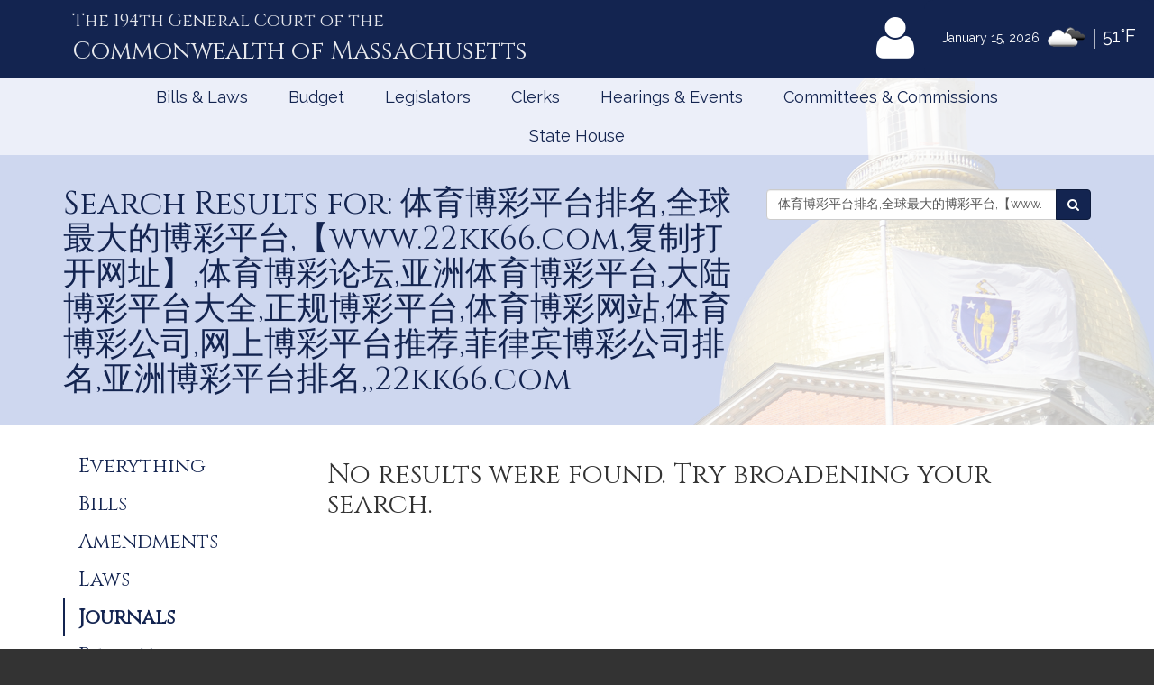

--- FILE ---
content_type: text/html; charset=utf-8
request_url: https://malegislature.gov/Journals/Search?searchTerms=%E4%BD%93%E8%82%B2%E5%8D%9A%E5%BD%A9%E5%B9%B3%E5%8F%B0%E6%8E%92%E5%90%8D%2C%E5%85%A8%E7%90%83%E6%9C%80%E5%A4%A7%E7%9A%84%E5%8D%9A%E5%BD%A9%E5%B9%B3%E5%8F%B0%2C%E3%80%90www.22kk66.com%2C%E5%A4%8D%E5%88%B6%E6%89%93%E5%BC%80%E7%BD%91%E5%9D%80%E3%80%91%2C%E4%BD%93%E8%82%B2%E5%8D%9A%E5%BD%A9%E8%AE%BA%E5%9D%9B%2C%E4%BA%9A%E6%B4%B2%E4%BD%93%E8%82%B2%E5%8D%9A%E5%BD%A9%E5%B9%B3%E5%8F%B0%2C%E5%A4%A7%E9%99%86%E5%8D%9A%E5%BD%A9%E5%B9%B3%E5%8F%B0%E5%A4%A7%E5%85%A8%2C%E6%AD%A3%E8%A7%84%E5%8D%9A%E5%BD%A9%E5%B9%B3%E5%8F%B0%2C%E4%BD%93%E8%82%B2%E5%8D%9A%E5%BD%A9%E7%BD%91%E7%AB%99%2C%E4%BD%93%E8%82%B2%E5%8D%9A%E5%BD%A9%E5%85%AC%E5%8F%B8%2C%E7%BD%91%E4%B8%8A%E5%8D%9A%E5%BD%A9%E5%B9%B3%E5%8F%B0%E6%8E%A8%E8%8D%90%2C%E8%8F%B2%E5%BE%8B%E5%AE%BE%E5%8D%9A%E5%BD%A9%E5%85%AC%E5%8F%B8%E6%8E%92%E5%90%8D%2C%E4%BA%9A%E6%B4%B2%E5%8D%9A%E5%BD%A9%E5%B9%B3%E5%8F%B0%E6%8E%92%E5%90%8D%2C%2C22kk66.com
body_size: 17214
content:

<!DOCTYPE html>
<html lang="en" xmlns="http://www.w3.org/1999/xhtml">
<head>
    <meta charset="utf-8" />
    <meta http-equiv="X-UA-Compatible" content="IE=edge" />
    <meta name="viewport" content="width=device-width, initial-scale=1" />
    <!-- The above 3 meta tags *must* come first in the head; any other head content must come *after* these tags -->
    <meta name="description" content="" />
    <meta name="author" content="" />

    <link rel="apple-touch-icon" sizes="180x180" href="/Icons/apple-touch-icon.png" />
    <link rel="apple-touch-icon" sizes="120x120" href="/Icons/apple-touch-icon-120x120.png" />
    <link rel="apple-touch-icon" sizes="152x152" href="/Icons/apple-touch-icon-152x152.png" />
    <link rel="icon" type="image/png" href="/Icons/favicon-32x32.png" sizes="32x32" />
    <link rel="icon" type="image/png" href="/Icons/favicon-16x16.png" sizes="16x16" />
    <link rel="manifest" href="/Icons/manifest.json" />
    <link rel="mask-icon" href="/Icons/safari-pinned-tab.svg" color="#0168c9" />
    <link rel="shortcut icon" href="/Icons/favicon.ico" />
    <meta name="msapplication-config" content="/Icons/browserconfig.xml" />
    <meta name="theme-color" content="#ffffff" />
    <title>Search Results for: 体育博彩平台排名,全球最大的博彩平台,【www.22kk66.com,复制打开网址】,体育博彩论坛,亚洲体育博彩平台,大陆博彩平台大全,正规博彩平台,体育博彩网站,体育博彩公司,网上博彩平台推荐,菲律宾博彩公司排名,亚洲博彩平台排名,,22kk66.com</title>

    <!-- Core CSS -->
    <link href="/bundles/css/core?v=gRRj_USF_cuKyXnVVBQqL0T3AiB3QLGfo_rIv70nu2c1" rel="stylesheet"/>


    <!-- Fonts -->
    <link href="//fonts.googleapis.com/css?family=Cinzel|Cinzel+Decorative|Raleway|Roboto&display=swap" rel="stylesheet" type="text/css">
    <link href="/Content/font-awesome.min.css" rel="stylesheet"/>


    
    
    <!-- HTML5 shim and Respond.js for IE8 support of HTML5 elements and media queries -->
    <!--[if lt IE 9]>
        <script src="//oss.maxcdn.com/html5shiv/3.7.2/html5shiv.min.js"></script>
        <script src="//oss.maxcdn.com/respond/1.4.2/respond.min.js"></script>
    <![endif]-->

        <!-- Google tag (gtag.js) -->
        <script async src="https://www.googletagmanager.com/gtag/js?id=G-0RK1DK5FZ1"></script>
        <script>
            window.dataLayer = window.dataLayer || [];
            function gtag() { dataLayer.push(arguments); }
            gtag('js', new Date());

            gtag('config', 'G-S38HL5DE45');
        </script>
    <script src="/bundles/jquery?v=x-FqerDY5Wg31jaTgrut5fKV0Vzl4W0Ubtm-xNEzc_c1"></script>

    
    <script src="/bundles/virtualtour?v=tf5B6Af3Ws_YerzeCm8btZ3x0U2kFZDzNrdb4lHt9j81"></script>

</head>


<body class="subpage">

    <div id="alertContainer">
        <!-- Alert Banner -->

    </div>

    <!-- Skip to Content Link -->
    <a href="#mainContent" class="sr-only sr-only-focusable skipToContent">Skip to Content</a>
    <div id="background" style="background: ">
        <!--Header-->
        <header>
    <div class="visible-lg-inline weatherBox">
    <span class="weatherDate">January 15, 2026</span>
    <img id="wicon" class="weatherIcon" src="https://openweathermap.org/img/w/04d.png" alt="Clouds">
    <span class="weatherDivider"> &#124; </span>
    <span class="weatherStats">51&deg;F</span>
</div>

    <div class="container">
        <a class="masthead" href="/">
            <span class="headNumber">The 194th General Court of the </span>
            <span class="headCommonwealth">Commonwealth of <span class="headMass">Massachusetts</span></span>
        </a>
        <div class="utilityLinks hidden-xs dropdown navbar-right">
            
                <button id="utilMyLegBtn" class="utilityButton dropdown-toggle" aria-controls="loginFlyout" data-toggle="dropdown">
                    <span class="fa-stack fa-lg">
                        <span class="fa fa-user fa-stack-2x"></span>
                    </span>
                    <span class="fa-stack mlTitle">MyLegislature <span class="fa fa-caret-down"></span></span>
                </button>
                <div id="loginFlyout" class="dropdown-menu dropdownLogin" aria-live="assertive">
                    <h2 class="text-center loginTitle">MyLegislature</h2>
<p class="sr-only">Use MyLegislature to follow bills, hearings, and legislators that interest you.</p>
<form action="/Account/Login?isModal=False" class="form-horizontal clearfix" data-ajax="true" data-ajax-begin="inProgress" data-ajax-complete="loginFlyoutFormOnComplete" data-ajax-method="POST" id="loginFlyoutForm" method="post" role="form"><input name="__RequestVerificationToken" type="hidden" value="7f5DzzY9o18sEzZgYaTx4oKY0-FVyN9gwZ1btuM5kBav4BZSTfJcLCulDyHWLX0MMKgQxLmACDzYAX5pQXI7s4iI5qk1" />
<legend class="text-center legSignIn">Sign in with MyLegislature Account</legend>
<span class="requiredFields">* Indicates required fields</span>
<div class="form-group">
    <label class="col-sm-3 control-label" for="Email">Email*</label>
    <div class="col-sm-9">
        <input autocomplete="email" class="form-control" data-val="true" data-val-email="Invalid email address." data-val-required="Email address is required." id="Email" name="Email" type="text" value="" />
        <span class="field-validation-valid help-block" data-valmsg-for="Email" data-valmsg-replace="true"></span>
    </div>
</div>
<div class="form-group passwordField">
    <label class="col-sm-3 control-label" for="Password">Password*</label>
    <div class="col-sm-9 clearfix">
        <input autocomplete="off" class="form-control" data-val="true" data-val-required="Password required." id="Password" name="Password" type="password" />
        <span class="field-validation-valid help-block" data-valmsg-for="Password" data-valmsg-replace="true"></span>
        
    </div>
</div>
<div class="col-xs-12 text-center">
    <div class="clearfix">
        <a class="forgotPassword" aria-haspopup="true" data-toggle="modal" data-target="#forgotPasswordModal">Forgot Password?</a>
    </div>
    <input type="submit" value="Sign in" class="btn btn-default btn-lg fnStart"/>
    <input type="submit" value="Signing In..." class="btn btn-default btn-lg fnEnd" style="display: none" />
</div>
</form>
<div class="form-group text-center">
    <button type="button" onclick="window.location='/Account/ExternalLogin?provider=Facebook';" class="btn btn-facebook btn-md oauthButton"><span class="fa fa-facebook-official fa-fw"></span> Sign in with Facebook</button>
    <button type="button" onclick="window.location='/Account/ExternalLogin?provider=Google';" class="btn btn-google btn-md oauthButton"><span class="fa fa-google-plus fa-fw"></span> Sign in with Google</button>
</div>
<div class="row">
    <div class="col-xs-12 loginFooterWrapper">
        <p class="loginFooter clearfix">
          <a class="pull-left" href="#" data-toggle="modal" data-target="#registrationModal">Not Registered?</a>
          <a class="pull-right" href="/MyLegislature/About">Learn More Here! &raquo;</a>
        </p>
    </div>
</div>

                </div>
        </div>
        <!-- /.utilityLinks -->
    </div>
    <!-- /.container -->
</header>

        <!-- NAVIGATION -->
        <nav class="navbar yamm" role="navigation">
    <div class="container">
        <div class="navbar-header">
            <button type="button" class="navbar-toggle collapsed btn menubutton" data-toggle="collapse" data-target="#navbar" aria-expanded="false" aria-controls="navbar" tabindex="0">Menu<span class="sr-only">Toggle navigation</span></button>
        </div>
        <div id="navbar" class="collapse navbar-collapse">
            <ul class="nav navbar-nav">
                <li class="visible-xs"><a href="/">Home</a></li>
                <li class="visible-xs"><a role="button" href="#" data-toggle="modal" data-target="#mobileSearch" aria-haspopup="true">Search</a></li>
                    <li class="visible-xs">
                        <a data-toggle="modal" data-target="#loginModal">
                            <span class="fa fa-user"></span>
                            MyLegislature
                        </a>
                    </li>
                
                <li class="dropdown yamm-fw">
        <a href="javascript:void(0)" class="dropdown-toggle" data-toggle="dropdown" aria-haspopup="true">Bills &amp; Laws</a>
        <ul class="dropdown-menu">
            <li>
                <div class="yamm-content">
                    <div class="row">
<div class="col-xs-12 col-sm-3">
    <ul class="list-unstyled">
        <li>
            <h3>
                <a href="/Bills">Bills</a>
            </h3>
            <ul class="list-unstyled">
<li>
    <a href="/Bills/Search">
        All Bills
            </a>
</li>
<li>
    <a href="/Bills/RecentBills">
        Recent &amp; Popular Bills
            </a>
</li>
<li>
    <a href="/ClerksOffice/Senate/Deadlines">
        Senate Deadlines
            </a>
</li>
<li>
    <a href="/ClerksOffice/House/Deadlines">
        House Deadlines
            </a>
</li>
<li>
    <a href="/Bills/CityTown">
        Browse Bills by City/Town
            </a>
</li>
<li class="form-group">
    <form action="/Bills/Search" method="get">    <label class="" for="billsSearch">Search Bills</label>
    <div class="typeahead-container">
        <div class="typeahead-field">
            <div class="input-group typeahead-query ">
                <input
                    id="billsSearch"
                    name="SearchTerms"
                    class="searchBox form-control"
                    type="search"
                    value=""
                    data-tt-search-type="Bills"
                    data-tt-search-reset="Bills"
                    data-tt-url="/TypeAheadSearch"
                    data-tt-branch=""
                    data-tt-limit="7"
                    aria-haspopup="true"
                    aria-autocomplete="list"
                    autocomplete="off"
                    placeholder="Search Bills..."/>
                <div class="input-group-btn typeahead-button">

                    <button type="submit" class="btn btn-primary searchButton" aria-label="Search Bills">
<span class="fa fa-search"></span><span class="sr-only">Search</span> 
                    </button>
</div>

</div>

</div>

</div>
</form>
</li>
            </ul>
        </li>
    </ul>
</div>
<div class="col-xs-12 col-sm-3">
    <ul class="list-unstyled">
        <li>
            <h3>
                <a href="/Laws/GeneralLaws">General Laws</a>
            </h3>
            <ul class="list-unstyled">
<li>
    <a href="/Laws/GeneralLaws">
        Browse General Laws
            </a>
</li>
<li class="form-group">
    <form action="/Laws/GeneralLaws/Search" method="get">    <label class="" for="generalLawsSearch">Search General Laws</label>
    <div class="typeahead-container">
        <div class="typeahead-field">
            <div class="input-group typeahead-query ">
                <input
                    id="generalLawsSearch"
                    name="SearchTerms"
                    class="searchBox form-control"
                    type="search"
                    value=""
                    data-tt-search-type="GeneralLaws"
                    data-tt-search-reset="GeneralLaws"
                    data-tt-url="/TypeAheadSearch"
                    data-tt-branch=""
                    data-tt-limit="7"
                    aria-haspopup="true"
                    aria-autocomplete="list"
                    autocomplete="off"
                    placeholder="Search General Laws..."/>
                <div class="input-group-btn typeahead-button">

                    <button type="submit" class="btn btn-primary searchButton" aria-label="Search General Laws">
<span class="fa fa-search"></span><span class="sr-only">Search</span> 
                    </button>
</div>

</div>

</div>

</div>
</form>
</li>
<li class="form-inline generalLawsDirect">
<form action="/GeneralLaws/GoTo" method="get">            <span class="navLabel">Go to a General Law:</span>
            <div class="form-group">
                <label for="GLChapterGoTo" class="sr-only">Chapter:</label>
                <input id="GLChapterGoTo" name="ChapterGoTo" type="text" value="" class="form-control" placeholder="Chapter"/>
            </div>
            <div class="form-group">
                <label for="GLSectionGoTo" class="sr-only">Section Number:</label>
                <input id="GLSectionGoTo" name="SectionGoTo" type="text" value="" class="form-control" placeholder="Section"/>
            </div>
            <div class="form-group">
                <label for="keyword" class="sr-only">Keyword:</label>
                <input id="keyword" name="keyword" type="text" value="" class="form-control" placeholder="Keyword"/>
            </div>
            <button class="btn btn-primary searchButton" type="submit">Go <span class="sr-only"> to that General Law</span><span class="fa fa-angle-right"></span></button>
</form></li>
            </ul>
        </li>
    </ul>
</div>
<div class="col-xs-12 col-sm-3">
    <ul class="list-unstyled">
        <li>
            <h3>
                <a href="/Laws/SessionLaws">Session Laws</a>
            </h3>
            <ul class="list-unstyled">
<li>
    <a href="/Laws/SessionLaws">
        Browse Session Laws
            </a>
</li>
<li class="form-group">
    <form action="/Laws/SessionLaws/Search" method="get">    <label class="" for="sessionLawsSearch">Search Session Laws</label>
    <div class="typeahead-container">
        <div class="typeahead-field">
            <div class="input-group typeahead-query ">
                <input
                    id="sessionLawsSearch"
                    name="SearchTerms"
                    class="searchBox form-control"
                    type="search"
                    value=""
                    data-tt-search-type="SessionLaws"
                    data-tt-search-reset="SessionLaws"
                    data-tt-url="/TypeAheadSearch"
                    data-tt-branch=""
                    data-tt-limit="7"
                    aria-haspopup="true"
                    aria-autocomplete="list"
                    autocomplete="off"
                    placeholder="Search Session Laws..."/>
                <div class="input-group-btn typeahead-button">

                    <button type="submit" class="btn btn-primary searchButton" aria-label="Search Session Laws">
<span class="fa fa-search"></span><span class="sr-only">Search</span> 
                    </button>
</div>

</div>

</div>

</div>
</form>
</li>
<li class="form-inline generalLawsDirect">
<form action="/SessionLaws/GoTo" method="get">            <script>
                var sessionLawActYears = [{"Disabled":false,"Group":null,"Selected":false,"Text":"2025","Value":"2025"},{"Disabled":false,"Group":null,"Selected":false,"Text":"2024","Value":"2024"},{"Disabled":false,"Group":null,"Selected":false,"Text":"2023","Value":"2023"},{"Disabled":false,"Group":null,"Selected":false,"Text":"2022","Value":"2022"},{"Disabled":false,"Group":null,"Selected":false,"Text":"2021","Value":"2021"},{"Disabled":false,"Group":null,"Selected":false,"Text":"2020","Value":"2020"},{"Disabled":false,"Group":null,"Selected":false,"Text":"2019","Value":"2019"},{"Disabled":false,"Group":null,"Selected":false,"Text":"2018","Value":"2018"},{"Disabled":false,"Group":null,"Selected":false,"Text":"2017","Value":"2017"},{"Disabled":false,"Group":null,"Selected":false,"Text":"2016","Value":"2016"},{"Disabled":false,"Group":null,"Selected":false,"Text":"2015","Value":"2015"},{"Disabled":false,"Group":null,"Selected":false,"Text":"2014","Value":"2014"},{"Disabled":false,"Group":null,"Selected":false,"Text":"2013","Value":"2013"},{"Disabled":false,"Group":null,"Selected":false,"Text":"2012","Value":"2012"},{"Disabled":false,"Group":null,"Selected":false,"Text":"2011","Value":"2011"},{"Disabled":false,"Group":null,"Selected":false,"Text":"2010","Value":"2010"},{"Disabled":false,"Group":null,"Selected":false,"Text":"2009","Value":"2009"},{"Disabled":false,"Group":null,"Selected":false,"Text":"2008","Value":"2008"},{"Disabled":false,"Group":null,"Selected":false,"Text":"2007","Value":"2007"},{"Disabled":false,"Group":null,"Selected":false,"Text":"2006","Value":"2006"},{"Disabled":false,"Group":null,"Selected":false,"Text":"2005","Value":"2005"},{"Disabled":false,"Group":null,"Selected":false,"Text":"2004","Value":"2004"},{"Disabled":false,"Group":null,"Selected":false,"Text":"2003","Value":"2003"},{"Disabled":false,"Group":null,"Selected":false,"Text":"2002","Value":"2002"},{"Disabled":false,"Group":null,"Selected":false,"Text":"2001","Value":"2001"},{"Disabled":false,"Group":null,"Selected":false,"Text":"2000","Value":"2000"},{"Disabled":false,"Group":null,"Selected":false,"Text":"1999","Value":"1999"},{"Disabled":false,"Group":null,"Selected":false,"Text":"1998","Value":"1998"},{"Disabled":false,"Group":null,"Selected":false,"Text":"1997","Value":"1997"}];
                var sessionLawResolveYears = [{"Disabled":false,"Group":null,"Selected":false,"Text":"2024","Value":"2024"},{"Disabled":false,"Group":null,"Selected":false,"Text":"2020","Value":"2020"},{"Disabled":false,"Group":null,"Selected":false,"Text":"2018","Value":"2018"},{"Disabled":false,"Group":null,"Selected":false,"Text":"2016","Value":"2016"},{"Disabled":false,"Group":null,"Selected":false,"Text":"2014","Value":"2014"},{"Disabled":false,"Group":null,"Selected":false,"Text":"2013","Value":"2013"},{"Disabled":false,"Group":null,"Selected":false,"Text":"2012","Value":"2012"},{"Disabled":false,"Group":null,"Selected":false,"Text":"2010","Value":"2010"},{"Disabled":false,"Group":null,"Selected":false,"Text":"2009","Value":"2009"},{"Disabled":false,"Group":null,"Selected":false,"Text":"2008","Value":"2008"},{"Disabled":false,"Group":null,"Selected":false,"Text":"2007","Value":"2007"},{"Disabled":false,"Group":null,"Selected":false,"Text":"2006","Value":"2006"},{"Disabled":false,"Group":null,"Selected":false,"Text":"2004","Value":"2004"},{"Disabled":false,"Group":null,"Selected":false,"Text":"2001","Value":"2001"},{"Disabled":false,"Group":null,"Selected":false,"Text":"1998","Value":"1998"}];
            </script>
            <span class="navLabel">Go to a Session Law:</span>
            <div class="form-group sessionLawType">
                <label for="TypeGoTo" class="sr-only">Type:</label>
                <select name="TypeGoTo" id="TypeGoTo" class="form-control" onchange="sessionLawTypeChange(this, 'Resolves')">
                        <option value="Acts">Act</option>
                        <option value="Resolves">Resolve</option>
                </select>
            </div>
            <div class="form-group">
                <label for="SLChapterGoTo" class="sr-only">Chapter:</label>
                <input id="SLChapterGoTo" name="ChapterGoTo" type="text" value="" class="form-control" placeholder="Chapter"/>
            </div>
            <div class="form-group">
                <label for="YearGoTo" class="sr-only">Year:</label>
                <select name="YearGoTo" id="YearGoTo" class="form-control sessionLawYearList">
                        <option value="2025">2025</option>
                        <option value="2024">2024</option>
                        <option value="2023">2023</option>
                        <option value="2022">2022</option>
                        <option value="2021">2021</option>
                        <option value="2020">2020</option>
                        <option value="2019">2019</option>
                        <option value="2018">2018</option>
                        <option value="2017">2017</option>
                        <option value="2016">2016</option>
                        <option value="2015">2015</option>
                        <option value="2014">2014</option>
                        <option value="2013">2013</option>
                        <option value="2012">2012</option>
                        <option value="2011">2011</option>
                        <option value="2010">2010</option>
                        <option value="2009">2009</option>
                        <option value="2008">2008</option>
                        <option value="2007">2007</option>
                        <option value="2006">2006</option>
                        <option value="2005">2005</option>
                        <option value="2004">2004</option>
                        <option value="2003">2003</option>
                        <option value="2002">2002</option>
                        <option value="2001">2001</option>
                        <option value="2000">2000</option>
                        <option value="1999">1999</option>
                        <option value="1998">1998</option>
                        <option value="1997">1997</option>
                </select>
            </div>
            <button type="submit" class="btn btn-primary">Go <span class="sr-only">to Session Law</span><span class="fa fa-angle-right"></span></button>
</form></li>
            </ul>
        </li>
    </ul>
</div>
<div class="col-xs-12 col-sm-3">
    <ul class="list-unstyled">
<li>
    <h3>
        <a href="/Laws/Constitution">
            Massachusetts Constitution
                    </a>
    </h3>
</li>
<li>
    <h3>
        <a href="/Journal/Senate">
            Senate Journals
                    </a>
    </h3>
</li>
<li>
    <h3>
        <a href="/Journal/House">
            House Journals
                    </a>
    </h3>
</li>
<li>
    <h3>
        <a href="/Laws/Rules/Joint">
            Rules
                    </a>
    </h3>
</li>
<li>
    <h3>
        <a href="/Reports">
            Reports and Communications
                    </a>
    </h3>
</li>
<li>
    <h3>
        <a href="/Download/Joint/Legislative%20Drafting%20Manual" target="_blank">
            Drafting Manual
                            <span class="fa fa-file-pdf-o"></span>
        </a>
    </h3>
</li>
<li>
    <h3>
        <a href="/StateHouse/Glossary">
            Glossary
                    </a>
    </h3>
</li>
    </ul>
</div>
                        <button class="sr-only sr-only-focusable btn-link" onclick="closeNavMenu()">Close Menu</button>
                    </div>
                </div>
            </li>
        </ul>
</li>
<li class="dropdown yamm-fw">
        <a href="javascript:void(0)" class="dropdown-toggle" data-toggle="dropdown" aria-haspopup="true">Budget</a>

<ul class="dropdown-menu" id="budgetMenu">
    <li>
        <div class="yamm-content homeBudget">
            <h2><a href="/Budget">FY 2026 Budget</a></h2>
            <ol>
                    <li class="completed" aria-current="">
                        <a href="/Budget/GovernorsBudget">
                            Governor&#39;s Budget
                            <span class="indicator" aria-hidden="true"></span>
                                                            <span class="indicatorLine right" aria-hidden="true"></span>
                        </a>
                    </li>
                    <li class="completed" aria-current="">
                        <a href="/Budget/HouseWaysMeansBudget">
                            House Ways &amp; Means Budget
                            <span class="indicator" aria-hidden="true"></span>
                                <span class="indicatorLine left" aria-hidden="true"></span>
                                                            <span class="indicatorLine right" aria-hidden="true"></span>
                        </a>
                    </li>
                    <li class="completed" aria-current="">
                        <a href="/Budget/HouseDebate">
                            House Debate
                            <span class="indicator" aria-hidden="true"></span>
                                <span class="indicatorLine left" aria-hidden="true"></span>
                                                            <span class="indicatorLine right" aria-hidden="true"></span>
                        </a>
                    </li>
                    <li class="completed" aria-current="">
                        <a href="/Budget/HouseBudget">
                            House Budget
                            <span class="indicator" aria-hidden="true"></span>
                                <span class="indicatorLine left" aria-hidden="true"></span>
                                                            <span class="indicatorLine right" aria-hidden="true"></span>
                        </a>
                    </li>
                    <li class="completed" aria-current="">
                        <a href="/Budget/SenateWaysMeansBudget">
                            Senate Ways &amp; Means Budget
                            <span class="indicator" aria-hidden="true"></span>
                                <span class="indicatorLine left" aria-hidden="true"></span>
                                                            <span class="indicatorLine right" aria-hidden="true"></span>
                        </a>
                    </li>
                    <li class="completed" aria-current="">
                        <a href="/Budget/SenateDebate">
                            Senate Debate
                            <span class="indicator" aria-hidden="true"></span>
                                <span class="indicatorLine left" aria-hidden="true"></span>
                                                            <span class="indicatorLine right" aria-hidden="true"></span>
                        </a>
                    </li>
                    <li class="completed" aria-current="">
                        <a href="/Budget/SenateBudget">
                            Senate Budget
                            <span class="indicator" aria-hidden="true"></span>
                                <span class="indicatorLine left" aria-hidden="true"></span>
                                                            <span class="indicatorLine right" aria-hidden="true"></span>
                        </a>
                    </li>
                    <li class="completed" aria-current="">
                        <a href="/Budget/ConferenceCommittee">
                            Conference Committee
                            <span class="indicator" aria-hidden="true"></span>
                                <span class="indicatorLine left" aria-hidden="true"></span>
                                                            <span class="indicatorLine right" aria-hidden="true"></span>
                        </a>
                    </li>
                    <li class="current" aria-current="step">
                        <a href="/Budget/FinalBudget">
                            Final Budget
                            <span class="indicator" aria-hidden="true"></span>
                                <span class="indicatorLine left" aria-hidden="true"></span>
                                                    </a>
                    </li>
            </ol>
            <button class="sr-only sr-only-focusable btn-link" onclick="closeNavMenu()">Close Menu</button>
        </div>
    </li>
</ul></li>
<li class="dropdown yamm-fw">
        <a href="javascript:void(0)" class="dropdown-toggle" data-toggle="dropdown" aria-haspopup="true">Legislators</a>
        <ul class="dropdown-menu">
            <li>
                <div class="yamm-content">
                    <div class="row">
<div class="col-xs-12 col-sm-3">
    <ul class="list-unstyled">
        <li>
            <h3>
                <a href="/Legislators">Legislators</a>
            </h3>
            <ul class="list-unstyled">
<li>
    <a href="/Redistricting">
        Redistricting
            </a>
</li>
<li>
    <a href="/Search/FindMyLegislator">
        Find Your Legislators
            </a>
</li>
<li class="form-group">
    <form action="/Legislators/Search" method="get">    <label class="" for="legisSearch">Search Legislators</label>
    <div class="typeahead-container">
        <div class="typeahead-field">
            <div class="input-group typeahead-query ">
                <input
                    id="legisSearch"
                    name="SearchTerms"
                    class="searchBox form-control"
                    type="search"
                    value=""
                    data-tt-search-type="Legislators"
                    data-tt-search-reset="Legislators"
                    data-tt-url="/TypeAheadSearch"
                    data-tt-branch=""
                    data-tt-limit="7"
                    aria-haspopup="true"
                    aria-autocomplete="list"
                    autocomplete="off"
                    placeholder="Search Legislators..."/>
                <div class="input-group-btn typeahead-button">

                    <button type="submit" class="btn btn-primary searchButton" aria-label="Search Legislators">
<span class="fa fa-search"></span><span class="sr-only">Search</span> 
                    </button>
</div>

</div>

</div>

</div>
</form>
</li>
            </ul>
        </li>
    </ul>
</div>
<div class="col-xs-12 col-sm-3">
    <ul class="list-unstyled">
        <li>
            <h3>
                <a href="/Legislators/Leadership">Legislative Leadership</a>
            </h3>
            <ul class="list-unstyled">
<li>
    <a href="/Legislators/Leadership">
        All Leadership
            </a>
</li>
<li>
    <a href="/Legislators/Leadership/Senate">
        Senate Leadership
            </a>
</li>
<li>
    <a href="/Legislators/Leadership/House">
        House Leadership
            </a>
</li>
            </ul>
        </li>
    </ul>
</div>
<div class="col-xs-12 col-sm-3">
    <ul class="list-unstyled">
        <li>
            <h3>
                <a href="/Legislators/Senate">Senate</a>
            </h3>
            <ul class="list-unstyled">
<li>
    <a href="/Legislators/Members/Senate">
        All Senators
            </a>
</li>
<li>
    <a href="/ClerksOffice/Senate">
        Senate Clerk
            </a>
</li>
<li>
    <h3>
        <a href="/cc" target="_blank">
            Commonwealth Conversations
                            <span class="fa fa-external-link"></span>
        </a>
    </h3>
</li>
<li>
    <h3>
        <a href="/cleanenergyfuture" target="_blank">
            Clean Energy Future Tour
                            <span class="fa fa-external-link"></span>
        </a>
    </h3>
</li>
            </ul>
        </li>
    </ul>
</div>
<div class="col-xs-12 col-sm-3">
    <ul class="list-unstyled">
        <li>
            <h3>
                <a href="/Legislators/House">House</a>
            </h3>
            <ul class="list-unstyled">
<li>
    <a href="/Legislators/Members/House">
        All Representatives
            </a>
</li>
<li>
    <a href="/ClerksOffice/House">
        House Clerk
            </a>
</li>
            </ul>
        </li>
    </ul>
</div>
                        <button class="sr-only sr-only-focusable btn-link" onclick="closeNavMenu()">Close Menu</button>
                    </div>
                </div>
            </li>
        </ul>
</li>
<li class="dropdown yamm-fw">
        <a href="javascript:void(0)" class="dropdown-toggle" data-toggle="dropdown" aria-haspopup="true">Clerks</a>
        <ul class="dropdown-menu">
            <li>
                <div class="yamm-content">
                    <div class="row">
<div class="col-xs-12 col-sm-3">
    <ul class="list-unstyled">
        <li>
            <h3>
                <a href="/">Dockets</a>
            </h3>
            <ul class="list-unstyled">
<li class="form-group">
    <form action="/Search" method="get">    <label class="" for="docketsSearch">Search Dockets</label>
    <div class="typeahead-container">
        <div class="typeahead-field">
            <div class="input-group typeahead-query ">
                <input
                    id="docketsSearch"
                    name="SearchTerms"
                    class="searchBox form-control"
                    type="search"
                    value=""
                    data-tt-search-type="Dockets"
                    data-tt-search-reset="Dockets"
                    data-tt-url="/TypeAheadSearch"
                    data-tt-branch=""
                    data-tt-limit="7"
                    aria-haspopup="true"
                    aria-autocomplete="list"
                    autocomplete="off"
                    placeholder="Search Dockets..."/>
                <div class="input-group-btn typeahead-button">

                    <button type="submit" class="btn btn-primary searchButton" aria-label="Search Dockets">
<span class="fa fa-search"></span><span class="sr-only">Search</span> 
                    </button>
</div>

</div>

</div>

</div>
</form>
</li>
            </ul>
        </li>
    </ul>
</div>
<div class="col-xs-12 col-sm-3">
    <ul class="list-unstyled">
        <li>
            <h3>
                <a href="/ClerksOffice/Senate">Senate Clerk</a>
            </h3>
            <ul class="list-unstyled">
<li>
    <a href="/ClerksOffice/Senate/Agenda">
        Agenda
            </a>
</li>
<li>
    <a href="/ClerksOffice/Senate/Calendar">
        Calendar
            </a>
</li>
<li>
    <a href="/ClerksOffice/Senate/Dockets">
        Dockets
            </a>
</li>
<li>
    <a href="/Laws/Rules/Senate">
        Rules
            </a>
</li>
            </ul>
        </li>
    </ul>
</div>
<div class="col-xs-12 col-sm-3">
    <ul class="list-unstyled">
        <li>
            <h3>
                <a href="/ClerksOffice/House">House Clerk</a>
            </h3>
            <ul class="list-unstyled">
<li>
    <a href="/ClerksOffice/House/Calendar">
        Calendar
            </a>
</li>
<li>
    <a href="/ClerksOffice/House/Dockets">
        Dockets
            </a>
</li>
<li>
    <a href="/Laws/Rules/House">
        Rules
            </a>
</li>
            </ul>
        </li>
    </ul>
</div>
<div class="col-xs-12 col-sm-3">
    <ul class="list-unstyled">
<li>
    <h3>
        <a href="/ClerksOffice/Senate/Audits">
            Senate Audits
                    </a>
    </h3>
</li>
<li>
    <h3>
        <a href="/Journal/Senate">
            Senate Journals
                    </a>
    </h3>
</li>
<li>
    <h3>
        <a href="/ClerksOffice/House/Audits">
            House Audits
                    </a>
    </h3>
</li>
<li>
    <h3>
        <a href="/Journal/House">
            House Journals
                    </a>
    </h3>
</li>
    </ul>
</div>
                        <button class="sr-only sr-only-focusable btn-link" onclick="closeNavMenu()">Close Menu</button>
                    </div>
                </div>
            </li>
        </ul>
</li>
<li class="dropdown yamm-fw">
        <a href="javascript:void(0)" class="dropdown-toggle" data-toggle="dropdown" aria-haspopup="true">Hearings &amp; Events</a>
        <ul class="dropdown-menu">
            <li>
                <div class="yamm-content">
                    <div class="row">
<div class="col-xs-12 col-sm-3">
    <ul class="list-unstyled">
        <li>
            <h3>
                <a href="/Events">All Hearings &amp; Events</a>
            </h3>
            <ul class="list-unstyled">
<li class="form-group">
    <form action="/Events/Search" method="get">    <label class="" for="eventSearch">Search Events</label>
    <div class="typeahead-container">
        <div class="typeahead-field">
            <div class="input-group typeahead-query ">
                <input
                    id="eventSearch"
                    name="SearchTerms"
                    class="searchBox form-control"
                    type="search"
                    value=""
                    data-tt-search-type="Events"
                    data-tt-search-reset="Events"
                    data-tt-url="/TypeAheadSearch"
                    data-tt-branch=""
                    data-tt-limit="7"
                    aria-haspopup="true"
                    aria-autocomplete="list"
                    autocomplete="off"
                    placeholder="Search Events..."/>
                <div class="input-group-btn typeahead-button">

                    <button type="submit" class="btn btn-primary searchButton" aria-label="Search Events">
<span class="fa fa-search"></span><span class="sr-only">Search</span> 
                    </button>
</div>

</div>

</div>

</div>
</form>
</li>
            </ul>
        </li>
    </ul>
</div>
<div class="col-xs-12 col-sm-3">
    <ul class="list-unstyled">
        <li>
            <h3>
                <a href="/Events/Sessions">Sessions</a>
            </h3>
            <ul class="list-unstyled">
<li>
    <a href="/Events/Sessions/Joint">
        Joint Sessions
            </a>
</li>
<li>
    <a href="/Events/Sessions/Senate">
        Senate Sessions
            </a>
</li>
<li>
    <a href="/Events/Sessions/House">
        House Sessions
            </a>
</li>
            </ul>
        </li>
    </ul>
</div>
<div class="col-xs-12 col-sm-3">
    <ul class="list-unstyled">
        <li>
            <h3>
                <a href="/Events/Hearings">Hearings</a>
            </h3>
            <ul class="list-unstyled">
<li>
    <a href="/Events/Hearings/Senate">
        Senate Committee Hearings
            </a>
</li>
<li>
    <a href="/Events/Hearings/House">
        House Committee Hearings
            </a>
</li>
<li>
    <a href="/Events/Hearings/Joint">
        Joint Committee Hearings
            </a>
</li>
            </ul>
        </li>
    </ul>
</div>
<div class="col-xs-12 col-sm-3">
    <ul class="list-unstyled">
<li>
    <h3>
        <a href="/Events/SpecialEvents">
            Special Events
                    </a>
    </h3>
</li>
    </ul>
</div>
                        <button class="sr-only sr-only-focusable btn-link" onclick="closeNavMenu()">Close Menu</button>
                    </div>
                </div>
            </li>
        </ul>
</li>
<li class="dropdown yamm-fw">
        <a href="javascript:void(0)" class="dropdown-toggle" data-toggle="dropdown" aria-haspopup="true">Committees &amp; Commissions</a>
        <ul class="dropdown-menu">
            <li>
                <div class="yamm-content">
                    <div class="row">
<div class="col-xs-12 col-sm-3">
    <ul class="list-unstyled">
        <li>
            <h3>
                <a href="/Committees">All Committees</a>
            </h3>
            <ul class="list-unstyled">
<li class="form-group">
    <form action="/Committees/Search" method="get">    <label class="" for="committeeSearch">Search Committees</label>
    <div class="typeahead-container">
        <div class="typeahead-field">
            <div class="input-group typeahead-query ">
                <input
                    id="committeeSearch"
                    name="SearchTerms"
                    class="searchBox form-control"
                    type="search"
                    value=""
                    data-tt-search-type="Committees"
                    data-tt-search-reset="Committees"
                    data-tt-url="/TypeAheadSearch"
                    data-tt-branch=""
                    data-tt-limit="7"
                    aria-haspopup="true"
                    aria-autocomplete="list"
                    autocomplete="off"
                    placeholder="Search Committees..."/>
                <div class="input-group-btn typeahead-button">

                    <button type="submit" class="btn btn-primary searchButton" aria-label="Search Committees">
<span class="fa fa-search"></span><span class="sr-only">Search</span> 
                    </button>
</div>

</div>

</div>

</div>
</form>
</li>
            </ul>
        </li>
    </ul>
</div>
<div class="col-xs-12 col-sm-3">
    <ul class="list-unstyled">
        <li>
            <h3>
                <a href="/Committees">Committees</a>
            </h3>
            <ul class="list-unstyled">
<li>
    <a href="/Committees/Joint">
        Joint Committees
            </a>
</li>
<li>
    <a href="/Committees/Senate">
        Senate Committees
            </a>
</li>
<li>
    <a href="/Committees/House">
        House Committees
            </a>
</li>
            </ul>
        </li>
    </ul>
</div>
<div class="col-xs-12 col-sm-3">
    <ul class="list-unstyled">
        <li>
            <h3>
                <a href="/Events/Hearings">Committee Hearings</a>
            </h3>
            <ul class="list-unstyled">
<li>
    <a href="/Events/Hearings/Joint">
        Joint Committee Hearings
            </a>
</li>
<li>
    <a href="/Events/Hearings/Senate">
        Senate Committee Hearings
            </a>
</li>
<li>
    <a href="/Events/Hearings/House">
        House Committee Hearings
            </a>
</li>
            </ul>
        </li>
    </ul>
</div>
<div class="col-xs-12 col-sm-3">
    <ul class="list-unstyled">
<li>
    <h3>
        <a href="/Commissions">
            Commissions
                    </a>
    </h3>
</li>
<li>
    <h3>
        <a href="/Download/House/Committee%20Book" target="_blank">
            Committee Book
                            <span class="fa fa-file-pdf-o"></span>
        </a>
    </h3>
</li>
<li>
    <h3>
        <a href="/Committees/HearingAttendanceOverview">
            Hearing Attendance
                    </a>
    </h3>
</li>
    </ul>
</div>
                        <button class="sr-only sr-only-focusable btn-link" onclick="closeNavMenu()">Close Menu</button>
                    </div>
                </div>
            </li>
        </ul>
</li>
<li class="dropdown yamm-fw">
        <a href="javascript:void(0)" class="dropdown-toggle" data-toggle="dropdown" aria-haspopup="true">State House</a>
        <ul class="dropdown-menu">
            <li>
                <div class="yamm-content">
                    <div class="row">
<div class="col-xs-12 col-sm-3">
    <ul class="list-unstyled">
        <li>
            <h3>
                <a href="/StateHouse/Visit">Visit the State House</a>
            </h3>
            <ul class="list-unstyled">
<li>
    <a href="/StateHouse/Tour">
        On-site Tour
            </a>
</li>
<li>
    <a href="/VirtualTour/Home">
        Virtual Tour
            </a>
</li>
            </ul>
        </li>
    </ul>
</div>
<div class="col-xs-12 col-sm-3">
    <ul class="list-unstyled">
        <li>
            <h3>
                <a href="/StateHouse/Accessibility">Accessibility</a>
            </h3>
            <ul class="list-unstyled">
<li>
    <a href="/StateHouse/AccessibilityForm">
        Request Accessibility
            </a>
</li>
<li>
    <a href="/StateHouse/WebAccessibilityPolicy">
        Web Accessibility Policy
            </a>
</li>
<li>
    <a href="/StateHouse/AccessibilityInitiatives">
        Accessibility Initiatives
            </a>
</li>
            </ul>
        </li>
    </ul>
</div>
<div class="col-xs-12 col-sm-3">
    <ul class="list-unstyled">
        <li>
            <h3>
                <a href="/StateHouse/EducationalOpportunities">Educational Opportunities</a>
            </h3>
            <ul class="list-unstyled">
<li>
    <a href="/StateHouse/EducationalOpportunities/Internships">
        Internships
            </a>
</li>
<li>
    <a href="/StateHouse/EducationalOpportunities/StudentGovernmentDay">
        Student Government Day
            </a>
</li>
<li>
    <a href="/StateHouse/EducationalOpportunities/CitizensLegislativeSeminar">
        Citizens&#39; Legislative Seminar
            </a>
</li>
            </ul>
        </li>
    </ul>
</div>
<div class="col-xs-12 col-sm-3">
    <ul class="list-unstyled">
<li>
    <h3>
        <a href="/CreateYourOwnBill">
            Create Your Own Bill
                    </a>
    </h3>
</li>
<li>
    <h3>
        <a href="/StateHouse/MediaGallery">
            Media Gallery
                    </a>
    </h3>
</li>
<li>
    <h3>
        <a href="/StateHouse/FAQ">
            FAQ
                    </a>
    </h3>
</li>
<li>
    <h3>
        <a href="/StateHouse/Contact">
            Contact Us
                    </a>
    </h3>
</li>
    </ul>
</div>
                        <button class="sr-only sr-only-focusable btn-link" onclick="closeNavMenu()">Close Menu</button>
                    </div>
                </div>
            </li>
        </ul>
</li>

            </ul>
        </div>
        <!--/.nav-collapse -->
    </div>
    <!--/.container -->
</nav>

        <!-- MAIN CONTENT -->
        <span id="mainContent" class="sr-only"></span>
        <main>
            


<div class="titleBar clearfix">
    <div class="container">
        <div class="row">
            <div class="col-xs-12 col-sm-7 col-md-8">
                <h1>Search Results for: 体育博彩平台排名,全球最大的博彩平台,【www.22kk66.com,复制打开网址】,体育博彩论坛,亚洲体育博彩平台,大陆博彩平台大全,正规博彩平台,体育博彩网站,体育博彩公司,网上博彩平台推荐,菲律宾博彩公司排名,亚洲博彩平台排名,,22kk66.com
                    <small class="generalCourtSubTitle"></small>
                </h1>
            </div>
            <div class="hidden-xs col-sm-5 col-md-4">
                <form action="/Journals/Search" method="get">        <h2 class="sr-only">Search Journals</h2>
    <label class="sr-only" for="detailSearch">Search Journals</label>
    <div class="typeahead-container">
        <div class="typeahead-field">
            <div class="input-group typeahead-query ">
                <input
                    id="detailSearch"
                    name="SearchTerms"
                    class="searchBox form-control"
                    type="search"
                    value="体育博彩平台排名,全球最大的博彩平台,【www.22kk66.com,复制打开网址】,体育博彩论坛,亚洲体育博彩平台,大陆博彩平台大全,正规博彩平台,体育博彩网站,体育博彩公司,网上博彩平台推荐,菲律宾博彩公司排名,亚洲博彩平台排名,,22kk66.com"
                    data-tt-search-type="Journals"
                    data-tt-search-reset="Journals"
                    data-tt-url="/TypeAheadSearch"
                    data-tt-branch=""
                    data-tt-limit="7"
                    aria-haspopup="true"
                    aria-autocomplete="list"
                    autocomplete="off"
                    placeholder="Search Journals..."/>
                <div class="input-group-btn typeahead-button">

                    <button type="submit" class="btn btn-primary searchButton" aria-label="Search Journals">
<span class="fa fa-search"></span><span class="sr-only">Search</span> 
                    </button>
</div>

</div>

</div>

</div>
</form>
            </div>
        </div>
    </div>
</div>

<span id="mainContent" class="sr-only"></span>
<div class="content">
    <div id="resultsContainer" class="container">
        <div class="row">
            <div class="col-sm-5 col-md-3">
                <h2 class="hidden-xs sr-only">Refine Search Results</h2>
                
                 <div class="visible-xs" id="searchTypeAhead">
                    <form action="/Journals/Search" class="container" method="get">        <h2 class="sr-only">Search Journals</h2>
    <label class="sr-only" for="fullSearch">Search Journals</label>
    <div class="typeahead-container">
        <div class="typeahead-field">
            <div class="input-group typeahead-query input-group-lg">
                <input
                    id="fullSearch"
                    name="SearchTerms"
                    class="searchBox form-control"
                    type="search"
                    value="体育博彩平台排名,全球最大的博彩平台,【www.22kk66.com,复制打开网址】,体育博彩论坛,亚洲体育博彩平台,大陆博彩平台大全,正规博彩平台,体育博彩网站,体育博彩公司,网上博彩平台推荐,菲律宾博彩公司排名,亚洲博彩平台排名,,22kk66.com"
                    data-tt-search-type="Journals"
                    data-tt-search-reset="Journals"
                    data-tt-url="/TypeAheadSearch"
                    data-tt-branch=""
                    data-tt-limit="7"
                    aria-haspopup="true"
                    aria-autocomplete="list"
                    autocomplete="off"
                    placeholder="Search Journals..."/>
                <div class="input-group-btn typeahead-button">

                    <button type="submit" class="btn btn-primary searchButton" aria-label="Search Journals">
<span class="fa fa-search"></span><span class="sr-only">Search</span> 
                    </button>
</div>

</div>

</div>

</div>
</form>
                    <h2>
                        <button type="button" class="btn btn-secondary btn-block btn-lg refinerButton" data-toggle="collapse" data-target="#searchRefiners" aria-expanded="false" aria-controls="searchRefiners">Refine Search Results</button>
                    </h2>
                    </div>
                <div class="collapse" id="searchRefiners">
                    <ul class="refinerSections list-unstyled">
                        <li class=" ">
                            <a href="/Search?searchTerms=%E4%BD%93%E8%82%B2%E5%8D%9A%E5%BD%A9%E5%B9%B3%E5%8F%B0%E6%8E%92%E5%90%8D%2C%E5%85%A8%E7%90%83%E6%9C%80%E5%A4%A7%E7%9A%84%E5%8D%9A%E5%BD%A9%E5%B9%B3%E5%8F%B0%2C%E3%80%90www.22kk66.com%2C%E5%A4%8D%E5%88%B6%E6%89%93%E5%BC%80%E7%BD%91%E5%9D%80%E3%80%91%2C%E4%BD%93%E8%82%B2%E5%8D%9A%E5%BD%A9%E8%AE%BA%E5%9D%9B%2C%E4%BA%9A%E6%B4%B2%E4%BD%93%E8%82%B2%E5%8D%9A%E5%BD%A9%E5%B9%B3%E5%8F%B0%2C%E5%A4%A7%E9%99%86%E5%8D%9A%E5%BD%A9%E5%B9%B3%E5%8F%B0%E5%A4%A7%E5%85%A8%2C%E6%AD%A3%E8%A7%84%E5%8D%9A%E5%BD%A9%E5%B9%B3%E5%8F%B0%2C%E4%BD%93%E8%82%B2%E5%8D%9A%E5%BD%A9%E7%BD%91%E7%AB%99%2C%E4%BD%93%E8%82%B2%E5%8D%9A%E5%BD%A9%E5%85%AC%E5%8F%B8%2C%E7%BD%91%E4%B8%8A%E5%8D%9A%E5%BD%A9%E5%B9%B3%E5%8F%B0%E6%8E%A8%E8%8D%90%2C%E8%8F%B2%E5%BE%8B%E5%AE%BE%E5%8D%9A%E5%BD%A9%E5%85%AC%E5%8F%B8%E6%8E%92%E5%90%8D%2C%E4%BA%9A%E6%B4%B2%E5%8D%9A%E5%BD%A9%E5%B9%B3%E5%8F%B0%E6%8E%92%E5%90%8D%2C%2C22kk66.com">Everything</a>
                        </li>
                        <li class="">
                            <a href="/Bills/Search?searchTerms=%E4%BD%93%E8%82%B2%E5%8D%9A%E5%BD%A9%E5%B9%B3%E5%8F%B0%E6%8E%92%E5%90%8D%2C%E5%85%A8%E7%90%83%E6%9C%80%E5%A4%A7%E7%9A%84%E5%8D%9A%E5%BD%A9%E5%B9%B3%E5%8F%B0%2C%E3%80%90www.22kk66.com%2C%E5%A4%8D%E5%88%B6%E6%89%93%E5%BC%80%E7%BD%91%E5%9D%80%E3%80%91%2C%E4%BD%93%E8%82%B2%E5%8D%9A%E5%BD%A9%E8%AE%BA%E5%9D%9B%2C%E4%BA%9A%E6%B4%B2%E4%BD%93%E8%82%B2%E5%8D%9A%E5%BD%A9%E5%B9%B3%E5%8F%B0%2C%E5%A4%A7%E9%99%86%E5%8D%9A%E5%BD%A9%E5%B9%B3%E5%8F%B0%E5%A4%A7%E5%85%A8%2C%E6%AD%A3%E8%A7%84%E5%8D%9A%E5%BD%A9%E5%B9%B3%E5%8F%B0%2C%E4%BD%93%E8%82%B2%E5%8D%9A%E5%BD%A9%E7%BD%91%E7%AB%99%2C%E4%BD%93%E8%82%B2%E5%8D%9A%E5%BD%A9%E5%85%AC%E5%8F%B8%2C%E7%BD%91%E4%B8%8A%E5%8D%9A%E5%BD%A9%E5%B9%B3%E5%8F%B0%E6%8E%A8%E8%8D%90%2C%E8%8F%B2%E5%BE%8B%E5%AE%BE%E5%8D%9A%E5%BD%A9%E5%85%AC%E5%8F%B8%E6%8E%92%E5%90%8D%2C%E4%BA%9A%E6%B4%B2%E5%8D%9A%E5%BD%A9%E5%B9%B3%E5%8F%B0%E6%8E%92%E5%90%8D%2C%2C22kk66.com">Bills</a>
                        </li>
                        <li class="">
                            <a href="/Amendments/Search?searchTerms=%E4%BD%93%E8%82%B2%E5%8D%9A%E5%BD%A9%E5%B9%B3%E5%8F%B0%E6%8E%92%E5%90%8D%2C%E5%85%A8%E7%90%83%E6%9C%80%E5%A4%A7%E7%9A%84%E5%8D%9A%E5%BD%A9%E5%B9%B3%E5%8F%B0%2C%E3%80%90www.22kk66.com%2C%E5%A4%8D%E5%88%B6%E6%89%93%E5%BC%80%E7%BD%91%E5%9D%80%E3%80%91%2C%E4%BD%93%E8%82%B2%E5%8D%9A%E5%BD%A9%E8%AE%BA%E5%9D%9B%2C%E4%BA%9A%E6%B4%B2%E4%BD%93%E8%82%B2%E5%8D%9A%E5%BD%A9%E5%B9%B3%E5%8F%B0%2C%E5%A4%A7%E9%99%86%E5%8D%9A%E5%BD%A9%E5%B9%B3%E5%8F%B0%E5%A4%A7%E5%85%A8%2C%E6%AD%A3%E8%A7%84%E5%8D%9A%E5%BD%A9%E5%B9%B3%E5%8F%B0%2C%E4%BD%93%E8%82%B2%E5%8D%9A%E5%BD%A9%E7%BD%91%E7%AB%99%2C%E4%BD%93%E8%82%B2%E5%8D%9A%E5%BD%A9%E5%85%AC%E5%8F%B8%2C%E7%BD%91%E4%B8%8A%E5%8D%9A%E5%BD%A9%E5%B9%B3%E5%8F%B0%E6%8E%A8%E8%8D%90%2C%E8%8F%B2%E5%BE%8B%E5%AE%BE%E5%8D%9A%E5%BD%A9%E5%85%AC%E5%8F%B8%E6%8E%92%E5%90%8D%2C%E4%BA%9A%E6%B4%B2%E5%8D%9A%E5%BD%A9%E5%B9%B3%E5%8F%B0%E6%8E%92%E5%90%8D%2C%2C22kk66.com">Amendments</a>
                        </li>
                        <li class="">
                            <a href="/Laws/Search?searchTerms=%E4%BD%93%E8%82%B2%E5%8D%9A%E5%BD%A9%E5%B9%B3%E5%8F%B0%E6%8E%92%E5%90%8D%2C%E5%85%A8%E7%90%83%E6%9C%80%E5%A4%A7%E7%9A%84%E5%8D%9A%E5%BD%A9%E5%B9%B3%E5%8F%B0%2C%E3%80%90www.22kk66.com%2C%E5%A4%8D%E5%88%B6%E6%89%93%E5%BC%80%E7%BD%91%E5%9D%80%E3%80%91%2C%E4%BD%93%E8%82%B2%E5%8D%9A%E5%BD%A9%E8%AE%BA%E5%9D%9B%2C%E4%BA%9A%E6%B4%B2%E4%BD%93%E8%82%B2%E5%8D%9A%E5%BD%A9%E5%B9%B3%E5%8F%B0%2C%E5%A4%A7%E9%99%86%E5%8D%9A%E5%BD%A9%E5%B9%B3%E5%8F%B0%E5%A4%A7%E5%85%A8%2C%E6%AD%A3%E8%A7%84%E5%8D%9A%E5%BD%A9%E5%B9%B3%E5%8F%B0%2C%E4%BD%93%E8%82%B2%E5%8D%9A%E5%BD%A9%E7%BD%91%E7%AB%99%2C%E4%BD%93%E8%82%B2%E5%8D%9A%E5%BD%A9%E5%85%AC%E5%8F%B8%2C%E7%BD%91%E4%B8%8A%E5%8D%9A%E5%BD%A9%E5%B9%B3%E5%8F%B0%E6%8E%A8%E8%8D%90%2C%E8%8F%B2%E5%BE%8B%E5%AE%BE%E5%8D%9A%E5%BD%A9%E5%85%AC%E5%8F%B8%E6%8E%92%E5%90%8D%2C%E4%BA%9A%E6%B4%B2%E5%8D%9A%E5%BD%A9%E5%B9%B3%E5%8F%B0%E6%8E%92%E5%90%8D%2C%2C22kk66.com">Laws</a>
                        </li>
                        <li class="active">
                            <a href="/Journals/Search?searchTerms=%E4%BD%93%E8%82%B2%E5%8D%9A%E5%BD%A9%E5%B9%B3%E5%8F%B0%E6%8E%92%E5%90%8D%2C%E5%85%A8%E7%90%83%E6%9C%80%E5%A4%A7%E7%9A%84%E5%8D%9A%E5%BD%A9%E5%B9%B3%E5%8F%B0%2C%E3%80%90www.22kk66.com%2C%E5%A4%8D%E5%88%B6%E6%89%93%E5%BC%80%E7%BD%91%E5%9D%80%E3%80%91%2C%E4%BD%93%E8%82%B2%E5%8D%9A%E5%BD%A9%E8%AE%BA%E5%9D%9B%2C%E4%BA%9A%E6%B4%B2%E4%BD%93%E8%82%B2%E5%8D%9A%E5%BD%A9%E5%B9%B3%E5%8F%B0%2C%E5%A4%A7%E9%99%86%E5%8D%9A%E5%BD%A9%E5%B9%B3%E5%8F%B0%E5%A4%A7%E5%85%A8%2C%E6%AD%A3%E8%A7%84%E5%8D%9A%E5%BD%A9%E5%B9%B3%E5%8F%B0%2C%E4%BD%93%E8%82%B2%E5%8D%9A%E5%BD%A9%E7%BD%91%E7%AB%99%2C%E4%BD%93%E8%82%B2%E5%8D%9A%E5%BD%A9%E5%85%AC%E5%8F%B8%2C%E7%BD%91%E4%B8%8A%E5%8D%9A%E5%BD%A9%E5%B9%B3%E5%8F%B0%E6%8E%A8%E8%8D%90%2C%E8%8F%B2%E5%BE%8B%E5%AE%BE%E5%8D%9A%E5%BD%A9%E5%85%AC%E5%8F%B8%E6%8E%92%E5%90%8D%2C%E4%BA%9A%E6%B4%B2%E5%8D%9A%E5%BD%A9%E5%B9%B3%E5%8F%B0%E6%8E%92%E5%90%8D%2C%2C22kk66.com">Journals</a>
                        </li>
                        <li class="">
                            <a href="/Reports/Search?searchTerms=%E4%BD%93%E8%82%B2%E5%8D%9A%E5%BD%A9%E5%B9%B3%E5%8F%B0%E6%8E%92%E5%90%8D%2C%E5%85%A8%E7%90%83%E6%9C%80%E5%A4%A7%E7%9A%84%E5%8D%9A%E5%BD%A9%E5%B9%B3%E5%8F%B0%2C%E3%80%90www.22kk66.com%2C%E5%A4%8D%E5%88%B6%E6%89%93%E5%BC%80%E7%BD%91%E5%9D%80%E3%80%91%2C%E4%BD%93%E8%82%B2%E5%8D%9A%E5%BD%A9%E8%AE%BA%E5%9D%9B%2C%E4%BA%9A%E6%B4%B2%E4%BD%93%E8%82%B2%E5%8D%9A%E5%BD%A9%E5%B9%B3%E5%8F%B0%2C%E5%A4%A7%E9%99%86%E5%8D%9A%E5%BD%A9%E5%B9%B3%E5%8F%B0%E5%A4%A7%E5%85%A8%2C%E6%AD%A3%E8%A7%84%E5%8D%9A%E5%BD%A9%E5%B9%B3%E5%8F%B0%2C%E4%BD%93%E8%82%B2%E5%8D%9A%E5%BD%A9%E7%BD%91%E7%AB%99%2C%E4%BD%93%E8%82%B2%E5%8D%9A%E5%BD%A9%E5%85%AC%E5%8F%B8%2C%E7%BD%91%E4%B8%8A%E5%8D%9A%E5%BD%A9%E5%B9%B3%E5%8F%B0%E6%8E%A8%E8%8D%90%2C%E8%8F%B2%E5%BE%8B%E5%AE%BE%E5%8D%9A%E5%BD%A9%E5%85%AC%E5%8F%B8%E6%8E%92%E5%90%8D%2C%E4%BA%9A%E6%B4%B2%E5%8D%9A%E5%BD%A9%E5%B9%B3%E5%8F%B0%E6%8E%92%E5%90%8D%2C%2C22kk66.com">Reports</a>
                        </li>
                        <li class="">
                            <a href="/Committees/Search?searchTerms=%E4%BD%93%E8%82%B2%E5%8D%9A%E5%BD%A9%E5%B9%B3%E5%8F%B0%E6%8E%92%E5%90%8D%2C%E5%85%A8%E7%90%83%E6%9C%80%E5%A4%A7%E7%9A%84%E5%8D%9A%E5%BD%A9%E5%B9%B3%E5%8F%B0%2C%E3%80%90www.22kk66.com%2C%E5%A4%8D%E5%88%B6%E6%89%93%E5%BC%80%E7%BD%91%E5%9D%80%E3%80%91%2C%E4%BD%93%E8%82%B2%E5%8D%9A%E5%BD%A9%E8%AE%BA%E5%9D%9B%2C%E4%BA%9A%E6%B4%B2%E4%BD%93%E8%82%B2%E5%8D%9A%E5%BD%A9%E5%B9%B3%E5%8F%B0%2C%E5%A4%A7%E9%99%86%E5%8D%9A%E5%BD%A9%E5%B9%B3%E5%8F%B0%E5%A4%A7%E5%85%A8%2C%E6%AD%A3%E8%A7%84%E5%8D%9A%E5%BD%A9%E5%B9%B3%E5%8F%B0%2C%E4%BD%93%E8%82%B2%E5%8D%9A%E5%BD%A9%E7%BD%91%E7%AB%99%2C%E4%BD%93%E8%82%B2%E5%8D%9A%E5%BD%A9%E5%85%AC%E5%8F%B8%2C%E7%BD%91%E4%B8%8A%E5%8D%9A%E5%BD%A9%E5%B9%B3%E5%8F%B0%E6%8E%A8%E8%8D%90%2C%E8%8F%B2%E5%BE%8B%E5%AE%BE%E5%8D%9A%E5%BD%A9%E5%85%AC%E5%8F%B8%E6%8E%92%E5%90%8D%2C%E4%BA%9A%E6%B4%B2%E5%8D%9A%E5%BD%A9%E5%B9%B3%E5%8F%B0%E6%8E%92%E5%90%8D%2C%2C22kk66.com">Committees</a>
                        </li>
                        <li class="">
                            <a href="/Legislators/Search?searchTerms=%E4%BD%93%E8%82%B2%E5%8D%9A%E5%BD%A9%E5%B9%B3%E5%8F%B0%E6%8E%92%E5%90%8D%2C%E5%85%A8%E7%90%83%E6%9C%80%E5%A4%A7%E7%9A%84%E5%8D%9A%E5%BD%A9%E5%B9%B3%E5%8F%B0%2C%E3%80%90www.22kk66.com%2C%E5%A4%8D%E5%88%B6%E6%89%93%E5%BC%80%E7%BD%91%E5%9D%80%E3%80%91%2C%E4%BD%93%E8%82%B2%E5%8D%9A%E5%BD%A9%E8%AE%BA%E5%9D%9B%2C%E4%BA%9A%E6%B4%B2%E4%BD%93%E8%82%B2%E5%8D%9A%E5%BD%A9%E5%B9%B3%E5%8F%B0%2C%E5%A4%A7%E9%99%86%E5%8D%9A%E5%BD%A9%E5%B9%B3%E5%8F%B0%E5%A4%A7%E5%85%A8%2C%E6%AD%A3%E8%A7%84%E5%8D%9A%E5%BD%A9%E5%B9%B3%E5%8F%B0%2C%E4%BD%93%E8%82%B2%E5%8D%9A%E5%BD%A9%E7%BD%91%E7%AB%99%2C%E4%BD%93%E8%82%B2%E5%8D%9A%E5%BD%A9%E5%85%AC%E5%8F%B8%2C%E7%BD%91%E4%B8%8A%E5%8D%9A%E5%BD%A9%E5%B9%B3%E5%8F%B0%E6%8E%A8%E8%8D%90%2C%E8%8F%B2%E5%BE%8B%E5%AE%BE%E5%8D%9A%E5%BD%A9%E5%85%AC%E5%8F%B8%E6%8E%92%E5%90%8D%2C%E4%BA%9A%E6%B4%B2%E5%8D%9A%E5%BD%A9%E5%B9%B3%E5%8F%B0%E6%8E%92%E5%90%8D%2C%2C22kk66.com">Legislators</a>
                        </li>
                        <li class="">
                            <a href="/Events/Search?searchTerms=%E4%BD%93%E8%82%B2%E5%8D%9A%E5%BD%A9%E5%B9%B3%E5%8F%B0%E6%8E%92%E5%90%8D%2C%E5%85%A8%E7%90%83%E6%9C%80%E5%A4%A7%E7%9A%84%E5%8D%9A%E5%BD%A9%E5%B9%B3%E5%8F%B0%2C%E3%80%90www.22kk66.com%2C%E5%A4%8D%E5%88%B6%E6%89%93%E5%BC%80%E7%BD%91%E5%9D%80%E3%80%91%2C%E4%BD%93%E8%82%B2%E5%8D%9A%E5%BD%A9%E8%AE%BA%E5%9D%9B%2C%E4%BA%9A%E6%B4%B2%E4%BD%93%E8%82%B2%E5%8D%9A%E5%BD%A9%E5%B9%B3%E5%8F%B0%2C%E5%A4%A7%E9%99%86%E5%8D%9A%E5%BD%A9%E5%B9%B3%E5%8F%B0%E5%A4%A7%E5%85%A8%2C%E6%AD%A3%E8%A7%84%E5%8D%9A%E5%BD%A9%E5%B9%B3%E5%8F%B0%2C%E4%BD%93%E8%82%B2%E5%8D%9A%E5%BD%A9%E7%BD%91%E7%AB%99%2C%E4%BD%93%E8%82%B2%E5%8D%9A%E5%BD%A9%E5%85%AC%E5%8F%B8%2C%E7%BD%91%E4%B8%8A%E5%8D%9A%E5%BD%A9%E5%B9%B3%E5%8F%B0%E6%8E%A8%E8%8D%90%2C%E8%8F%B2%E5%BE%8B%E5%AE%BE%E5%8D%9A%E5%BD%A9%E5%85%AC%E5%8F%B8%E6%8E%92%E5%90%8D%2C%E4%BA%9A%E6%B4%B2%E5%8D%9A%E5%BD%A9%E5%B9%B3%E5%8F%B0%E6%8E%92%E5%90%8D%2C%2C22kk66.com">Hearings &amp; Events</a>
                        </li>
                        <li class="">
                            <a href="/Videos/Search?searchTerms=%E4%BD%93%E8%82%B2%E5%8D%9A%E5%BD%A9%E5%B9%B3%E5%8F%B0%E6%8E%92%E5%90%8D%2C%E5%85%A8%E7%90%83%E6%9C%80%E5%A4%A7%E7%9A%84%E5%8D%9A%E5%BD%A9%E5%B9%B3%E5%8F%B0%2C%E3%80%90www.22kk66.com%2C%E5%A4%8D%E5%88%B6%E6%89%93%E5%BC%80%E7%BD%91%E5%9D%80%E3%80%91%2C%E4%BD%93%E8%82%B2%E5%8D%9A%E5%BD%A9%E8%AE%BA%E5%9D%9B%2C%E4%BA%9A%E6%B4%B2%E4%BD%93%E8%82%B2%E5%8D%9A%E5%BD%A9%E5%B9%B3%E5%8F%B0%2C%E5%A4%A7%E9%99%86%E5%8D%9A%E5%BD%A9%E5%B9%B3%E5%8F%B0%E5%A4%A7%E5%85%A8%2C%E6%AD%A3%E8%A7%84%E5%8D%9A%E5%BD%A9%E5%B9%B3%E5%8F%B0%2C%E4%BD%93%E8%82%B2%E5%8D%9A%E5%BD%A9%E7%BD%91%E7%AB%99%2C%E4%BD%93%E8%82%B2%E5%8D%9A%E5%BD%A9%E5%85%AC%E5%8F%B8%2C%E7%BD%91%E4%B8%8A%E5%8D%9A%E5%BD%A9%E5%B9%B3%E5%8F%B0%E6%8E%A8%E8%8D%90%2C%E8%8F%B2%E5%BE%8B%E5%AE%BE%E5%8D%9A%E5%BD%A9%E5%85%AC%E5%8F%B8%E6%8E%92%E5%90%8D%2C%E4%BA%9A%E6%B4%B2%E5%8D%9A%E5%BD%A9%E5%B9%B3%E5%8F%B0%E6%8E%92%E5%90%8D%2C%2C22kk66.com">Videos</a>
                        </li>
                    </ul>
                    
                    <div id="refiners" class="in">


    <button class="btn btn-block btn-md btn-primary filter">Apply Refiners</button>
</div>

<script>
    $(document).ready(bindClicks);

    $(document).ajaxComplete(bindClicks);

    function bindClicks() {
        //unbind any events first
        $('.filter').off('click');
        //Links the check-boxes in the refinement panel to the ones in the the pop-up (one way link) in order to reflect which are chosen.
        $('.refinerGroup.top .checkbox input[type=checkbox]').on('click', function () {
            var $this = $(this);
            var $linkedCb = $('[data-refinerName=' + $this.closest('.refinerGroup').data('refinername') + ']  input[type=checkbox] ').filter("[data-refinerToken='" + $this.data('refinertoken') + "']").not(this);
            $linkedCb.prop('checked', $this.prop('checked'));
        });

        //ajax update the results when an item with the filter class is clicked
        $('.filter').on('click', function() {
            updateResults();
        });
    }

    function clearRefiner($this) {
        $this.closest('fieldset').find('input[type=checkbox]:checked').removeAttr('checked');
        updateResults();
    }

    function updateResults() {

        var url = '/Journals/Search';
            url += "?" + $.param(getSearchArgs(1, '体育博彩平台排名,全球最大的博彩平台,【www.22kk66.com,复制打开网址】,体育博彩论坛,亚洲体育博彩平台,大陆博彩平台大全,正规博彩平台,体育博彩网站,体育博彩公司,网上博彩平台推荐,菲律宾博彩公司排名,亚洲博彩平台排名,,22kk66.com'), false);

        history.pushState(true, null, url);
        ExecuteAction(this, ['#searchResults', '#refiners'], url, null, true);
    }
</script>
                </div>
            </div>
            <div class="col-sm-7 col-md-9" id="searchResults">
        <h2>No results were found. Try broadening your search.</h2>
</div>

<script>
    function reloadAjaxContent(page) {
        if (page === "" || page === undefined)
            page = 1;

        var url = '/Journals/Search';
        url += "?" + $.param(getSearchArgs(page, '体育博彩平台排名,全球最大的博彩平台,【www.22kk66.com,复制打开网址】,体育博彩论坛,亚洲体育博彩平台,大陆博彩平台大全,正规博彩平台,体育博彩网站,体育博彩公司,网上博彩平台推荐,菲律宾博彩公司排名,亚洲博彩平台排名,,22kk66.com'), false);

        history.pushState(true, null, url);
        ExecuteAction(this, ['#searchResults', '#refiners'], url, null, true, function () {
            checkPageNumber();
        });
    }
</script>
        </div>
        <!-- #ROW -->
    </div>
</div>

<script src="/bundles/search?v=sKG6AGw3G3MqAIoupB4kVfsicK059HUAHwDcEvjmoIM1"></script>

        </main>
    </div>
    <!--Footer-->
    <footer>
    <h2 class="sr-only">Site Information & Links</h2>
    <div class="container">
        <div class="row">
            <div class="col-xs-12 col-sm-6 col-md-3">
                <h3>Helpful Massachusetts Links</h3>
                <ul class="list-unstyled">
                    <li><a target="_blank" href="http://www.mass.gov/">Mass.gov <p class="sr-only">link to an external site</p><span class="fa fa-external-link"></span></a></li>
                    <li><a target="_blank" href="http://jobs.hrd.state.ma.us/">Commonwealth Employment Opportunities <p class="sr-only">link to an external site</p><span class="fa fa-external-link"></span></a></li>
                    <li><a target="_blank" href="http://www.sec.state.ma.us/">Secretary of the Commonwealth <p class="sr-only">link to an external site</p><span class="fa fa-external-link"></span></a></li>
                    <li><a target="_blank" href="https://www.mass.gov/orgs/massachusetts-department-of-transportation/">Mass DOT <p class="sr-only">link to an external site</p><span class="fa fa-external-link"></span></a></li>
                    <li><a target="_blank" href="https://www.mass.gov/appointments-to-boards-and-commissions">Boards & Commissions <p class="sr-only">link to an external site</p><span class="fa fa-external-link"></span></a></li>
                    <li><a target="_blank" href="http://www.mass.gov/ago/doing-business-in-massachusetts/public-charities-or-not-for-profits/">Non-Profits & Charities <p class="sr-only">link to an external site</p><span class="fa fa-external-link"></span></a></li>
                    <li><a target="_blank" href="http://libraries.state.ma.us/">Libraries <p class="sr-only">link to an external site</p><span class="fa fa-external-link"></span></a></li>
                    <li><a target="_blank" href="https://cloud.google.com/translate/attribution">Google Translate <p class="sr-only">link to an external site</p><span class="fa fa-external-link"></span></a></li>
                </ul>
            </div>
            <div class="col-xs-12 col-sm-6 col-md-3">
                <h3>Quick Links</h3>
                <ul class="list-unstyled">
                    <li><a href="/StateHouse/Accessibility">Accessibility</a></li>
                    <li><a href="/MyLegislature">MyLegislature</a></li>
                    <li><a href="/Laws/GeneralLaws">Massachusetts General Laws</a></li>
                    <li><a href="/Search/FindMyLegislator">Find My Legislator</a></li>
                    <li><a href="/StateHouse/Visit">Visit the State House</a></li>
                    <li><a href="/StateHouse/Contact">Contact Us</a></li>
                    <li><a href="/StateHouse/Privacy">Privacy Policy</a></li>
                    <li><a href="/StateHouse/TermsAndConditions">Terms And Conditions</a></li>
                </ul>
            </div>
            <div class="col-xs-12 col-md-6 copyright">
                Copyright &copy; 2026 The General Court of the Commonwealth of Massachusetts
            </div>
        </div>
    </div>
</footer>

    <!--Modals-->
    <div class="modal fade" tabindex="-1" role="dialog" aria-modal="true" id="registrationModal">
    <div class="modal-dialog modal-lg">
        <div class="modal-content registrationModal">
            <div class="modal-header">
                <button type="button" class="close" data-dismiss="modal" aria-label="Close dialog">
                    <span aria-hidden="true">&times;</span>
                </button>
                <h4 class="modal-title">Register for MyLegislature</h4>
            </div>
            <div class="modal-body">
                <div class="row">
                    <div class="col-xs-12 col-sm-5">
                        <h5 class="text-center">Register With An Existing Account</h5>
                        <button onclick="window.location = '/Account/ExternalLogin?provider=Facebook'" type="button" class="btn btn-facebook btn-lg btn-block oauthButton"><span class="fa fa-facebook-official fa-fw"></span> Sign in<span class="hidden-xs hidden-sm"> with Facebook</span></button>
<button onclick="window.location = '/Account/ExternalLogin?provider=Google'" type="button" class="btn btn-google btn-lg btn-block oauthButton"><span class="fa fa-google-plus fa-fw"></span> Sign in<span class="hidden-xs hidden-sm"> with Google</span></button>
                    </div>
                    <div class="col-xs-12 col-sm-7 vDivide">
                        <h5 class="text-center">Register With Your Email Address</h5>
<form action="/Account/Register" data-ajax="true" data-ajax-begin="inProgress" data-ajax-method="POST" data-ajax-success="registrationModalFormOnSuccess" id="registrationModalForm" method="post" role="form"><input name="__RequestVerificationToken" type="hidden" value="SC96-jnlHy32ny2DB2oPsGDpeN37-he4EcJjIQR-XnL17gwiPTIxS-Zkilsnp33d4y1kl3TwgRk7f1sxcO3AJNbhyMY1" />


<div class="form-group">
    <label class="sr-only" for="RegistrationEmail">Email Address</label>
    <div class="input-group">
        <span class="input-group-addon"><span class="fa fa-user fa-fw"></span></span>
        <input autocomplete="email" class="form-control" data-val="true" data-val-email="Invalid email address." data-val-required="Email address is required." id="RegistrationEmail" name="RegistrationEmail" placeholder="Email Address" type="email" value="" />
    </div>
    <span class="field-validation-valid help-block" data-valmsg-for="RegistrationEmail" data-valmsg-replace="true"></span>
</div>
<div class="form-group">
    <label class="sr-only" for="RegistrationPassword">Password</label>
    <div class="input-group">
        <span class="input-group-addon"><span class="fa fa-lock fa-fw"></span></span>
        <input aria-label="Passwords must contain at least one number, lowercase and uppercase letters, and be seven or more characters long." autocomplete="off" class="form-control fnPasswordStrength" data-placement="top" data-toggle="password-tooltip" data-val="true" data-val-required="Password required." id="RegistrationPassword" name="RegistrationPassword" placeholder="Password" type="password" />
    </div>
    <span class="field-validation-valid help-block" data-valmsg-for="RegistrationPassword" data-valmsg-replace="true"></span>
</div>
<div class="form-group">
    <label class="sr-only" for="PasswordConfirmation">Confirm Password</label>
    <div class="input-group">
        <span class="input-group-addon"><span class="fa fa-lock fa-fw"></span></span>
        <input autocomplete="off" class="form-control" data-val="true" data-val-equalto="Passwords do not match." data-val-equalto-other="*.RegistrationPassword" data-val-required="Password confirmation required." id="PasswordConfirmation" name="PasswordConfirmation" placeholder="Confirm Password" type="password" />
    </div>
    <span class="field-validation-valid help-block" data-valmsg-for="PasswordConfirmation" data-valmsg-replace="true"></span>
</div>
<div class="form-group">
    <div class="col-md-offset-2 col-xs-offset-0 captcha">
        <script src='https://www.google.com/recaptcha/api.js'></script><div class="g-recaptcha" data-callback="recaptcha_callback" data-sitekey="6LffVvYUAAAAAFgtGnNLexZBT_BK7JzNbOEBaljw"></div>
        
    </div>
</div>
<button class="btn btn-primary btn-lg btn-default actionButton fnStart">Register</button>
<button class="btn btn-primary btn-lg btn-default actionButton fnEnd" style="display: none" type="button" disabled>Registering...</button></form>                    </div>
                </div>
            </div>
            <div class="modal-footer">
                <button type="button" class="btn btn-secondary" onclick="switchModal('#loginModal')">Already have an account? Sign in here.</button>
                <button type="button" class="btn btn-secondary" onclick="switchModal('#forgotPasswordModal')">Forgot Password?</button>
            </div>
        </div>
    </div>
</div>
    <div class="modal fade" tabindex="-1" role="dialog" id="loginModal" aria-modal="true">
    <div class="modal-dialog modal-lg">
        <div class="modal-content loginModal">
            <div class="modal-header">
                <button class="close" data-dismiss="modal" type="button" aria-label="Close dialog">
                    <span aria-hidden="true">&times;</span>
                </button>
                <h4 class="modal-title">Sign in to MyLegislature</h4>
            </div>
            <div class="modal-body">
                <div class="row fnProgressLoader">
                    <div class="col-xs-12 col-sm-5">
                        <h5 class="text-center sr-only">Sign In With Your Facebook or Google+ Account</h5>
                        <button onclick="window.location = '/Account/ExternalLogin?provider=Facebook'" type="button" class="btn btn-facebook btn-lg btn-block oauthButton"><span class="fa fa-facebook-official fa-fw"></span> Sign in<span class="hidden-xs hidden-sm"> with Facebook</span></button>
<button onclick="window.location = '/Account/ExternalLogin?provider=Google'" type="button" class="btn btn-google btn-lg btn-block oauthButton"><span class="fa fa-google-plus fa-fw"></span> Sign in<span class="hidden-xs hidden-sm"> with Google</span></button>
                    </div>
                    <div class="col-xs-12 col-sm-7 vDivide">
                        <h5 class="text-center sr-only">Sign In With Your MyLegislature Account</h5>
<form action="/Account/Login?isModal=True" data-ajax="true" data-ajax-begin="inProgress" data-ajax-complete="loginModalFormOnComplete" data-ajax-method="POST" id="loginModalForm" method="post" role="form"><input name="__RequestVerificationToken" type="hidden" value="dsO-6JQCJCKrY8F552d0vuP7b67vdFy4IFGbBgNbk9ng5ep74w8otte9Jf6FAcSV-vPO7DxzMRtGSAoU8li3wM3dxm41" />

<div class="form-group">
    <label class="sr-only" for="loginEmail">Email*</label>
    <div class="input-group">
        <span class="input-group-addon"><span class="fa fa-user fa-fw"></span></span>
        <input class="form-control" data-val="true" data-val-email="Invalid email address." data-val-required="Email address is required." id="loginEmail" name="Email" placeholder="Email Address" type="text" value="" />
    </div>
    <span class="field-validation-valid help-block" data-valmsg-for="loginEmail" data-valmsg-replace="true"></span>
</div>
<div class="form-group passwordField">
    <label class="sr-only" for="loginPassword">Password*</label>
    <div class="input-group">
        <span class="input-group-addon"><span class="fa fa-lock fa-fw"></span></span>
        <input autocomplete="false" class="form-control" data-val="true" data-val-required="Password required." id="loginPassword" name="Password" placeholder="Password" type="password" />
    </div>
    <span class="field-validation-valid help-block" data-valmsg-for="loginPassword" data-valmsg-replace="true"></span>
</div>
<div class="form-group clearfix">
    <a class="forgotPassword" aria-haspopup="true" data-toggle="modal" data-target="#forgotPasswordModal">Forgot Password?</a>
</div>
<div class="center-block">
    <button type="submit" class="btn btn-primary btn-lg btn-default actionButton fnStart">Sign In</button>
    <button class="btn btn-primary btn-lg btn-default actionButton fnEnd" style="display: none">Signing In...</button>
</div></form>                    </div>
                </div>
            </div>
          <div class="modal-footer">
                <button type="button" class="btn btn-secondary" onclick="switchModal('#registrationModal')">Not Registered? Click here.</button>
                <a class="text-center visible-xs-block" href="/MyLegislature/About">Learn More Here! &raquo;</a>
            </div>
        </div>
    </div>
</div>

    <div class="modal fade" tabindex="-1" role="dialog" aria-modal="true" id="forgotPasswordModal">
    <div class="modal-dialog">
        <div class="modal-content">
            <div class="modal-header">
                <button type="button" class="close" data-dismiss="modal" aria-label="Close dialog">
                    <span aria-hidden="true">&times;</span>                    
                </button>
            <h4 class="modal-title">Forgot Password</h4>
            </div>
            <div class="modal-body">
<form action="/Account/ForgotPassword" data-ajax="true" data-ajax-complete="forgotPasswordModalFormOnComplete" data-ajax-method="POST" id="forgotPasswordModalForm" method="post" onsubmit="if($(this).valid()){ $(this).find(&#39;.fnEnd&#39;).show(); $(this).find(&#39;.fnStart&#39;).hide(); }" role="form">    <p><strong>Please enter your email address.</strong> If there is an account associated with that address, a password reset link will be mailed to you.</p>
<input name="__RequestVerificationToken" type="hidden" value="e3t_CyIOk_1xmsK9tDajEhl6SqM2DygZXP_MPEcehyP4jJyxsHnueNLc40JAdjtgDczsXvYx_8c876NP4cZOiqtG9ks1" />    <div class="row">
        <div class="form-group clearfix">
            <div class="col-sm-12 col-md-9">
                <label class="sr-only" for="EmailAddress">Email Address</label>
                <input autocomplete="email" class="form-control" data-val="true" data-val-email="Invalid email address." data-val-required="Email required." id="EmailAddress" name="EmailAddress" placeholder="Email Address" type="text" value="" />
                <span class="field-validation-valid help-block" data-valmsg-for="EmailAddress" data-valmsg-replace="true"></span>
            </div>
        </div>
    </div>
    <div class="row">
        <div class="col-xs-12 resetButtons">
            <button type="submit" id="passwordResetButton" class="btn btn-danger fnStart">Reset Password</button>
            <button type="button" class="btn btn-danger fnEnd" style="display: none">Processing...</button>
            <button data-dismiss="modal" type="button" class="btn btn-secondary">Cancel</button>
        </div>
    </div>
</form>            </div>
        </div>
    </div>
</div>

    <div class="modal fade fnModalStack" tabindex="-1" role="dialog" aria-modal="true" id="exclusiveFeatureModal">
  <div class="modal-dialog exclusiveModal">
    <div class="modal-content">
      <div class="modal-header">
          <button class="close" data-dismiss="modal" type="button" aria-label="Close dialog">
              <span aria-hidden="true">&times;</span>
          </button>
        <h4 class="modal-title">Sign In Required</h4>
      </div>
      <div class="modal-body">
        <div class="container-fluid">
        	<div class="row">
        	  <div class="col-xs-12">
        	    <p class="exclusiveModalContent">This feature is exclusive to users of<span>MyLegislature</span></p>
        	  </div>
        	  <div class="col-xs-6">
        	    <button type="button" onclick="switchModal('#loginModal')" class="btn btn-primary btn-lg btn-block">Sign In</button>
        	  </div>
        	  <div class="col-xs-6">
        	    <button type="button" onclick="switchModal('#registrationModal')" class="btn btn-primary btn-lg btn-block">Register</button>
        	  </div>
        	</div>
        </div>
      </div>
    </div>
  </div>
</div>

    <div id="locationModal" class="modal fade fnModalRemoveData fnModalStack" tabindex="-1" role="dialog" aria-modal="true">
    <div class="modal-dialog">
        <div class="modal-content">
            
        </div>
    </div>
</div>

    <div id="billModal" class="modal fade fnModalRemoveData modalFixedHeight"tabindex="-1" role="dialog" aria-modal="true">
    <div class="modal-dialog printPreviewModal">
        <div class="modal-content">
            
        </div>
    </div>
</div>
<div id="amendmentModal" class="modal fade fnModalRemoveData modalFixedHeight" tabindex="-1" role="dialog" aria-modal="true">
    <div class="modal-dialog">
        <div class="modal-content">
            
        </div>
    </div>
</div>
<div id="downloadModal" class="modal fade fnModalRemoveData modalFixedHeight" tabindex="-1" role="dialog" aria-modal="true">
    <div class="modal-dialog">
        <div class="modal-content">
            
        </div>
    </div>
</div>
    <div class="modal" id="mobileSearch" tabindex="-1" role="dialog" aria-modal="true">
    <div class="modal-dialog">
        <div class="modal-content">
            <div class="modal-header">
                <button type="button" class="close" data-dismiss="modal" aria-label="Close dialog">
                    <span aria-hidden="true">&times;</span>
                </button>
                <h4 class="modal-title">Search The Legislature</h4>
            </div>
            <div class="modal-body">
                <form action="/Search" class="container" method="get">        <h2 class="sr-only">Search the Legislature</h2>
    <label class="sr-only" for="mobileFullSearch">Search the Legislature</label>
    <div class="typeahead-container">
        <div class="typeahead-field">
            <div class="input-group typeahead-query input-group-lg">
                <input
                    id="mobileFullSearch"
                    name="SearchTerms"
                    class="searchBox form-control"
                    type="search"
                    value=""
                    data-tt-search-type="Bills, GeneralLaws, SessionLaws, Committees, Legislators, Events, Journals, Reports, Videos, Amendments"
                    data-tt-search-reset="Bills, GeneralLaws, SessionLaws, Committees, Legislators, Events, Journals, Reports, Videos, Amendments"
                    data-tt-url="/TypeAheadSearch"
                    data-tt-branch=""
                    data-tt-limit="7"
                    aria-haspopup="true"
                    aria-autocomplete="list"
                    autocomplete="off"
                    placeholder="Search the Legislature..."/>
                <div class="input-group-btn typeahead-button">

                    <button type="submit" class="btn btn-primary searchButton" aria-label="Search the Legislature">
<span class="fa fa-search"></span><span class="sr-only">Search</span> 
                    </button>
</div>

</div>

</div>

</div>
</form>
            </div>
        </div>
    </div>
</div>

    <div id="badgeModal" class="modal fade fnModalRemoveData fnModalStack" tabindex="-1" role="dialog" aria-modal="true">
  <div class="modal-dialog">
    <div class="modal-content">
      
    </div>
  </div>
</div>

    <script src="/bundles/bootstrap?v=M4Nk6kIOwMFflsEKET0iPL9i5YBqbzMzvUOrd8gyCnw1"></script>
<script src="/bundles/common?v=iiLmfiGkXGL8GKiQP2klUAFWsNnLTOgZ7wl2RiTUaaM1"></script>
<script src="/bundles/validate?v=jnTwQPJIK3-__WMaR15miLqrpAHKWxoqOYIZh3weo9A1"></script>



    <!-- IE10 viewport hack for Surface/desktop Windows 8 bug -->
    <script src="/assets/js/ie10-viewport-bug-workaround.js"></script>
<script src="/assets/js/jquery-yammcessible.js"></script>


    <script>
        $("document").ready(function () {
            $('.yamm').accessibleMegaMenu();
        });
    </script>
</body>
</html>


--- FILE ---
content_type: text/html; charset=utf-8
request_url: https://www.google.com/recaptcha/api2/anchor?ar=1&k=6LffVvYUAAAAAFgtGnNLexZBT_BK7JzNbOEBaljw&co=aHR0cHM6Ly9tYWxlZ2lzbGF0dXJlLmdvdjo0NDM.&hl=en&v=PoyoqOPhxBO7pBk68S4YbpHZ&size=normal&anchor-ms=20000&execute-ms=30000&cb=5nlne85ctscu
body_size: 49464
content:
<!DOCTYPE HTML><html dir="ltr" lang="en"><head><meta http-equiv="Content-Type" content="text/html; charset=UTF-8">
<meta http-equiv="X-UA-Compatible" content="IE=edge">
<title>reCAPTCHA</title>
<style type="text/css">
/* cyrillic-ext */
@font-face {
  font-family: 'Roboto';
  font-style: normal;
  font-weight: 400;
  font-stretch: 100%;
  src: url(//fonts.gstatic.com/s/roboto/v48/KFO7CnqEu92Fr1ME7kSn66aGLdTylUAMa3GUBHMdazTgWw.woff2) format('woff2');
  unicode-range: U+0460-052F, U+1C80-1C8A, U+20B4, U+2DE0-2DFF, U+A640-A69F, U+FE2E-FE2F;
}
/* cyrillic */
@font-face {
  font-family: 'Roboto';
  font-style: normal;
  font-weight: 400;
  font-stretch: 100%;
  src: url(//fonts.gstatic.com/s/roboto/v48/KFO7CnqEu92Fr1ME7kSn66aGLdTylUAMa3iUBHMdazTgWw.woff2) format('woff2');
  unicode-range: U+0301, U+0400-045F, U+0490-0491, U+04B0-04B1, U+2116;
}
/* greek-ext */
@font-face {
  font-family: 'Roboto';
  font-style: normal;
  font-weight: 400;
  font-stretch: 100%;
  src: url(//fonts.gstatic.com/s/roboto/v48/KFO7CnqEu92Fr1ME7kSn66aGLdTylUAMa3CUBHMdazTgWw.woff2) format('woff2');
  unicode-range: U+1F00-1FFF;
}
/* greek */
@font-face {
  font-family: 'Roboto';
  font-style: normal;
  font-weight: 400;
  font-stretch: 100%;
  src: url(//fonts.gstatic.com/s/roboto/v48/KFO7CnqEu92Fr1ME7kSn66aGLdTylUAMa3-UBHMdazTgWw.woff2) format('woff2');
  unicode-range: U+0370-0377, U+037A-037F, U+0384-038A, U+038C, U+038E-03A1, U+03A3-03FF;
}
/* math */
@font-face {
  font-family: 'Roboto';
  font-style: normal;
  font-weight: 400;
  font-stretch: 100%;
  src: url(//fonts.gstatic.com/s/roboto/v48/KFO7CnqEu92Fr1ME7kSn66aGLdTylUAMawCUBHMdazTgWw.woff2) format('woff2');
  unicode-range: U+0302-0303, U+0305, U+0307-0308, U+0310, U+0312, U+0315, U+031A, U+0326-0327, U+032C, U+032F-0330, U+0332-0333, U+0338, U+033A, U+0346, U+034D, U+0391-03A1, U+03A3-03A9, U+03B1-03C9, U+03D1, U+03D5-03D6, U+03F0-03F1, U+03F4-03F5, U+2016-2017, U+2034-2038, U+203C, U+2040, U+2043, U+2047, U+2050, U+2057, U+205F, U+2070-2071, U+2074-208E, U+2090-209C, U+20D0-20DC, U+20E1, U+20E5-20EF, U+2100-2112, U+2114-2115, U+2117-2121, U+2123-214F, U+2190, U+2192, U+2194-21AE, U+21B0-21E5, U+21F1-21F2, U+21F4-2211, U+2213-2214, U+2216-22FF, U+2308-230B, U+2310, U+2319, U+231C-2321, U+2336-237A, U+237C, U+2395, U+239B-23B7, U+23D0, U+23DC-23E1, U+2474-2475, U+25AF, U+25B3, U+25B7, U+25BD, U+25C1, U+25CA, U+25CC, U+25FB, U+266D-266F, U+27C0-27FF, U+2900-2AFF, U+2B0E-2B11, U+2B30-2B4C, U+2BFE, U+3030, U+FF5B, U+FF5D, U+1D400-1D7FF, U+1EE00-1EEFF;
}
/* symbols */
@font-face {
  font-family: 'Roboto';
  font-style: normal;
  font-weight: 400;
  font-stretch: 100%;
  src: url(//fonts.gstatic.com/s/roboto/v48/KFO7CnqEu92Fr1ME7kSn66aGLdTylUAMaxKUBHMdazTgWw.woff2) format('woff2');
  unicode-range: U+0001-000C, U+000E-001F, U+007F-009F, U+20DD-20E0, U+20E2-20E4, U+2150-218F, U+2190, U+2192, U+2194-2199, U+21AF, U+21E6-21F0, U+21F3, U+2218-2219, U+2299, U+22C4-22C6, U+2300-243F, U+2440-244A, U+2460-24FF, U+25A0-27BF, U+2800-28FF, U+2921-2922, U+2981, U+29BF, U+29EB, U+2B00-2BFF, U+4DC0-4DFF, U+FFF9-FFFB, U+10140-1018E, U+10190-1019C, U+101A0, U+101D0-101FD, U+102E0-102FB, U+10E60-10E7E, U+1D2C0-1D2D3, U+1D2E0-1D37F, U+1F000-1F0FF, U+1F100-1F1AD, U+1F1E6-1F1FF, U+1F30D-1F30F, U+1F315, U+1F31C, U+1F31E, U+1F320-1F32C, U+1F336, U+1F378, U+1F37D, U+1F382, U+1F393-1F39F, U+1F3A7-1F3A8, U+1F3AC-1F3AF, U+1F3C2, U+1F3C4-1F3C6, U+1F3CA-1F3CE, U+1F3D4-1F3E0, U+1F3ED, U+1F3F1-1F3F3, U+1F3F5-1F3F7, U+1F408, U+1F415, U+1F41F, U+1F426, U+1F43F, U+1F441-1F442, U+1F444, U+1F446-1F449, U+1F44C-1F44E, U+1F453, U+1F46A, U+1F47D, U+1F4A3, U+1F4B0, U+1F4B3, U+1F4B9, U+1F4BB, U+1F4BF, U+1F4C8-1F4CB, U+1F4D6, U+1F4DA, U+1F4DF, U+1F4E3-1F4E6, U+1F4EA-1F4ED, U+1F4F7, U+1F4F9-1F4FB, U+1F4FD-1F4FE, U+1F503, U+1F507-1F50B, U+1F50D, U+1F512-1F513, U+1F53E-1F54A, U+1F54F-1F5FA, U+1F610, U+1F650-1F67F, U+1F687, U+1F68D, U+1F691, U+1F694, U+1F698, U+1F6AD, U+1F6B2, U+1F6B9-1F6BA, U+1F6BC, U+1F6C6-1F6CF, U+1F6D3-1F6D7, U+1F6E0-1F6EA, U+1F6F0-1F6F3, U+1F6F7-1F6FC, U+1F700-1F7FF, U+1F800-1F80B, U+1F810-1F847, U+1F850-1F859, U+1F860-1F887, U+1F890-1F8AD, U+1F8B0-1F8BB, U+1F8C0-1F8C1, U+1F900-1F90B, U+1F93B, U+1F946, U+1F984, U+1F996, U+1F9E9, U+1FA00-1FA6F, U+1FA70-1FA7C, U+1FA80-1FA89, U+1FA8F-1FAC6, U+1FACE-1FADC, U+1FADF-1FAE9, U+1FAF0-1FAF8, U+1FB00-1FBFF;
}
/* vietnamese */
@font-face {
  font-family: 'Roboto';
  font-style: normal;
  font-weight: 400;
  font-stretch: 100%;
  src: url(//fonts.gstatic.com/s/roboto/v48/KFO7CnqEu92Fr1ME7kSn66aGLdTylUAMa3OUBHMdazTgWw.woff2) format('woff2');
  unicode-range: U+0102-0103, U+0110-0111, U+0128-0129, U+0168-0169, U+01A0-01A1, U+01AF-01B0, U+0300-0301, U+0303-0304, U+0308-0309, U+0323, U+0329, U+1EA0-1EF9, U+20AB;
}
/* latin-ext */
@font-face {
  font-family: 'Roboto';
  font-style: normal;
  font-weight: 400;
  font-stretch: 100%;
  src: url(//fonts.gstatic.com/s/roboto/v48/KFO7CnqEu92Fr1ME7kSn66aGLdTylUAMa3KUBHMdazTgWw.woff2) format('woff2');
  unicode-range: U+0100-02BA, U+02BD-02C5, U+02C7-02CC, U+02CE-02D7, U+02DD-02FF, U+0304, U+0308, U+0329, U+1D00-1DBF, U+1E00-1E9F, U+1EF2-1EFF, U+2020, U+20A0-20AB, U+20AD-20C0, U+2113, U+2C60-2C7F, U+A720-A7FF;
}
/* latin */
@font-face {
  font-family: 'Roboto';
  font-style: normal;
  font-weight: 400;
  font-stretch: 100%;
  src: url(//fonts.gstatic.com/s/roboto/v48/KFO7CnqEu92Fr1ME7kSn66aGLdTylUAMa3yUBHMdazQ.woff2) format('woff2');
  unicode-range: U+0000-00FF, U+0131, U+0152-0153, U+02BB-02BC, U+02C6, U+02DA, U+02DC, U+0304, U+0308, U+0329, U+2000-206F, U+20AC, U+2122, U+2191, U+2193, U+2212, U+2215, U+FEFF, U+FFFD;
}
/* cyrillic-ext */
@font-face {
  font-family: 'Roboto';
  font-style: normal;
  font-weight: 500;
  font-stretch: 100%;
  src: url(//fonts.gstatic.com/s/roboto/v48/KFO7CnqEu92Fr1ME7kSn66aGLdTylUAMa3GUBHMdazTgWw.woff2) format('woff2');
  unicode-range: U+0460-052F, U+1C80-1C8A, U+20B4, U+2DE0-2DFF, U+A640-A69F, U+FE2E-FE2F;
}
/* cyrillic */
@font-face {
  font-family: 'Roboto';
  font-style: normal;
  font-weight: 500;
  font-stretch: 100%;
  src: url(//fonts.gstatic.com/s/roboto/v48/KFO7CnqEu92Fr1ME7kSn66aGLdTylUAMa3iUBHMdazTgWw.woff2) format('woff2');
  unicode-range: U+0301, U+0400-045F, U+0490-0491, U+04B0-04B1, U+2116;
}
/* greek-ext */
@font-face {
  font-family: 'Roboto';
  font-style: normal;
  font-weight: 500;
  font-stretch: 100%;
  src: url(//fonts.gstatic.com/s/roboto/v48/KFO7CnqEu92Fr1ME7kSn66aGLdTylUAMa3CUBHMdazTgWw.woff2) format('woff2');
  unicode-range: U+1F00-1FFF;
}
/* greek */
@font-face {
  font-family: 'Roboto';
  font-style: normal;
  font-weight: 500;
  font-stretch: 100%;
  src: url(//fonts.gstatic.com/s/roboto/v48/KFO7CnqEu92Fr1ME7kSn66aGLdTylUAMa3-UBHMdazTgWw.woff2) format('woff2');
  unicode-range: U+0370-0377, U+037A-037F, U+0384-038A, U+038C, U+038E-03A1, U+03A3-03FF;
}
/* math */
@font-face {
  font-family: 'Roboto';
  font-style: normal;
  font-weight: 500;
  font-stretch: 100%;
  src: url(//fonts.gstatic.com/s/roboto/v48/KFO7CnqEu92Fr1ME7kSn66aGLdTylUAMawCUBHMdazTgWw.woff2) format('woff2');
  unicode-range: U+0302-0303, U+0305, U+0307-0308, U+0310, U+0312, U+0315, U+031A, U+0326-0327, U+032C, U+032F-0330, U+0332-0333, U+0338, U+033A, U+0346, U+034D, U+0391-03A1, U+03A3-03A9, U+03B1-03C9, U+03D1, U+03D5-03D6, U+03F0-03F1, U+03F4-03F5, U+2016-2017, U+2034-2038, U+203C, U+2040, U+2043, U+2047, U+2050, U+2057, U+205F, U+2070-2071, U+2074-208E, U+2090-209C, U+20D0-20DC, U+20E1, U+20E5-20EF, U+2100-2112, U+2114-2115, U+2117-2121, U+2123-214F, U+2190, U+2192, U+2194-21AE, U+21B0-21E5, U+21F1-21F2, U+21F4-2211, U+2213-2214, U+2216-22FF, U+2308-230B, U+2310, U+2319, U+231C-2321, U+2336-237A, U+237C, U+2395, U+239B-23B7, U+23D0, U+23DC-23E1, U+2474-2475, U+25AF, U+25B3, U+25B7, U+25BD, U+25C1, U+25CA, U+25CC, U+25FB, U+266D-266F, U+27C0-27FF, U+2900-2AFF, U+2B0E-2B11, U+2B30-2B4C, U+2BFE, U+3030, U+FF5B, U+FF5D, U+1D400-1D7FF, U+1EE00-1EEFF;
}
/* symbols */
@font-face {
  font-family: 'Roboto';
  font-style: normal;
  font-weight: 500;
  font-stretch: 100%;
  src: url(//fonts.gstatic.com/s/roboto/v48/KFO7CnqEu92Fr1ME7kSn66aGLdTylUAMaxKUBHMdazTgWw.woff2) format('woff2');
  unicode-range: U+0001-000C, U+000E-001F, U+007F-009F, U+20DD-20E0, U+20E2-20E4, U+2150-218F, U+2190, U+2192, U+2194-2199, U+21AF, U+21E6-21F0, U+21F3, U+2218-2219, U+2299, U+22C4-22C6, U+2300-243F, U+2440-244A, U+2460-24FF, U+25A0-27BF, U+2800-28FF, U+2921-2922, U+2981, U+29BF, U+29EB, U+2B00-2BFF, U+4DC0-4DFF, U+FFF9-FFFB, U+10140-1018E, U+10190-1019C, U+101A0, U+101D0-101FD, U+102E0-102FB, U+10E60-10E7E, U+1D2C0-1D2D3, U+1D2E0-1D37F, U+1F000-1F0FF, U+1F100-1F1AD, U+1F1E6-1F1FF, U+1F30D-1F30F, U+1F315, U+1F31C, U+1F31E, U+1F320-1F32C, U+1F336, U+1F378, U+1F37D, U+1F382, U+1F393-1F39F, U+1F3A7-1F3A8, U+1F3AC-1F3AF, U+1F3C2, U+1F3C4-1F3C6, U+1F3CA-1F3CE, U+1F3D4-1F3E0, U+1F3ED, U+1F3F1-1F3F3, U+1F3F5-1F3F7, U+1F408, U+1F415, U+1F41F, U+1F426, U+1F43F, U+1F441-1F442, U+1F444, U+1F446-1F449, U+1F44C-1F44E, U+1F453, U+1F46A, U+1F47D, U+1F4A3, U+1F4B0, U+1F4B3, U+1F4B9, U+1F4BB, U+1F4BF, U+1F4C8-1F4CB, U+1F4D6, U+1F4DA, U+1F4DF, U+1F4E3-1F4E6, U+1F4EA-1F4ED, U+1F4F7, U+1F4F9-1F4FB, U+1F4FD-1F4FE, U+1F503, U+1F507-1F50B, U+1F50D, U+1F512-1F513, U+1F53E-1F54A, U+1F54F-1F5FA, U+1F610, U+1F650-1F67F, U+1F687, U+1F68D, U+1F691, U+1F694, U+1F698, U+1F6AD, U+1F6B2, U+1F6B9-1F6BA, U+1F6BC, U+1F6C6-1F6CF, U+1F6D3-1F6D7, U+1F6E0-1F6EA, U+1F6F0-1F6F3, U+1F6F7-1F6FC, U+1F700-1F7FF, U+1F800-1F80B, U+1F810-1F847, U+1F850-1F859, U+1F860-1F887, U+1F890-1F8AD, U+1F8B0-1F8BB, U+1F8C0-1F8C1, U+1F900-1F90B, U+1F93B, U+1F946, U+1F984, U+1F996, U+1F9E9, U+1FA00-1FA6F, U+1FA70-1FA7C, U+1FA80-1FA89, U+1FA8F-1FAC6, U+1FACE-1FADC, U+1FADF-1FAE9, U+1FAF0-1FAF8, U+1FB00-1FBFF;
}
/* vietnamese */
@font-face {
  font-family: 'Roboto';
  font-style: normal;
  font-weight: 500;
  font-stretch: 100%;
  src: url(//fonts.gstatic.com/s/roboto/v48/KFO7CnqEu92Fr1ME7kSn66aGLdTylUAMa3OUBHMdazTgWw.woff2) format('woff2');
  unicode-range: U+0102-0103, U+0110-0111, U+0128-0129, U+0168-0169, U+01A0-01A1, U+01AF-01B0, U+0300-0301, U+0303-0304, U+0308-0309, U+0323, U+0329, U+1EA0-1EF9, U+20AB;
}
/* latin-ext */
@font-face {
  font-family: 'Roboto';
  font-style: normal;
  font-weight: 500;
  font-stretch: 100%;
  src: url(//fonts.gstatic.com/s/roboto/v48/KFO7CnqEu92Fr1ME7kSn66aGLdTylUAMa3KUBHMdazTgWw.woff2) format('woff2');
  unicode-range: U+0100-02BA, U+02BD-02C5, U+02C7-02CC, U+02CE-02D7, U+02DD-02FF, U+0304, U+0308, U+0329, U+1D00-1DBF, U+1E00-1E9F, U+1EF2-1EFF, U+2020, U+20A0-20AB, U+20AD-20C0, U+2113, U+2C60-2C7F, U+A720-A7FF;
}
/* latin */
@font-face {
  font-family: 'Roboto';
  font-style: normal;
  font-weight: 500;
  font-stretch: 100%;
  src: url(//fonts.gstatic.com/s/roboto/v48/KFO7CnqEu92Fr1ME7kSn66aGLdTylUAMa3yUBHMdazQ.woff2) format('woff2');
  unicode-range: U+0000-00FF, U+0131, U+0152-0153, U+02BB-02BC, U+02C6, U+02DA, U+02DC, U+0304, U+0308, U+0329, U+2000-206F, U+20AC, U+2122, U+2191, U+2193, U+2212, U+2215, U+FEFF, U+FFFD;
}
/* cyrillic-ext */
@font-face {
  font-family: 'Roboto';
  font-style: normal;
  font-weight: 900;
  font-stretch: 100%;
  src: url(//fonts.gstatic.com/s/roboto/v48/KFO7CnqEu92Fr1ME7kSn66aGLdTylUAMa3GUBHMdazTgWw.woff2) format('woff2');
  unicode-range: U+0460-052F, U+1C80-1C8A, U+20B4, U+2DE0-2DFF, U+A640-A69F, U+FE2E-FE2F;
}
/* cyrillic */
@font-face {
  font-family: 'Roboto';
  font-style: normal;
  font-weight: 900;
  font-stretch: 100%;
  src: url(//fonts.gstatic.com/s/roboto/v48/KFO7CnqEu92Fr1ME7kSn66aGLdTylUAMa3iUBHMdazTgWw.woff2) format('woff2');
  unicode-range: U+0301, U+0400-045F, U+0490-0491, U+04B0-04B1, U+2116;
}
/* greek-ext */
@font-face {
  font-family: 'Roboto';
  font-style: normal;
  font-weight: 900;
  font-stretch: 100%;
  src: url(//fonts.gstatic.com/s/roboto/v48/KFO7CnqEu92Fr1ME7kSn66aGLdTylUAMa3CUBHMdazTgWw.woff2) format('woff2');
  unicode-range: U+1F00-1FFF;
}
/* greek */
@font-face {
  font-family: 'Roboto';
  font-style: normal;
  font-weight: 900;
  font-stretch: 100%;
  src: url(//fonts.gstatic.com/s/roboto/v48/KFO7CnqEu92Fr1ME7kSn66aGLdTylUAMa3-UBHMdazTgWw.woff2) format('woff2');
  unicode-range: U+0370-0377, U+037A-037F, U+0384-038A, U+038C, U+038E-03A1, U+03A3-03FF;
}
/* math */
@font-face {
  font-family: 'Roboto';
  font-style: normal;
  font-weight: 900;
  font-stretch: 100%;
  src: url(//fonts.gstatic.com/s/roboto/v48/KFO7CnqEu92Fr1ME7kSn66aGLdTylUAMawCUBHMdazTgWw.woff2) format('woff2');
  unicode-range: U+0302-0303, U+0305, U+0307-0308, U+0310, U+0312, U+0315, U+031A, U+0326-0327, U+032C, U+032F-0330, U+0332-0333, U+0338, U+033A, U+0346, U+034D, U+0391-03A1, U+03A3-03A9, U+03B1-03C9, U+03D1, U+03D5-03D6, U+03F0-03F1, U+03F4-03F5, U+2016-2017, U+2034-2038, U+203C, U+2040, U+2043, U+2047, U+2050, U+2057, U+205F, U+2070-2071, U+2074-208E, U+2090-209C, U+20D0-20DC, U+20E1, U+20E5-20EF, U+2100-2112, U+2114-2115, U+2117-2121, U+2123-214F, U+2190, U+2192, U+2194-21AE, U+21B0-21E5, U+21F1-21F2, U+21F4-2211, U+2213-2214, U+2216-22FF, U+2308-230B, U+2310, U+2319, U+231C-2321, U+2336-237A, U+237C, U+2395, U+239B-23B7, U+23D0, U+23DC-23E1, U+2474-2475, U+25AF, U+25B3, U+25B7, U+25BD, U+25C1, U+25CA, U+25CC, U+25FB, U+266D-266F, U+27C0-27FF, U+2900-2AFF, U+2B0E-2B11, U+2B30-2B4C, U+2BFE, U+3030, U+FF5B, U+FF5D, U+1D400-1D7FF, U+1EE00-1EEFF;
}
/* symbols */
@font-face {
  font-family: 'Roboto';
  font-style: normal;
  font-weight: 900;
  font-stretch: 100%;
  src: url(//fonts.gstatic.com/s/roboto/v48/KFO7CnqEu92Fr1ME7kSn66aGLdTylUAMaxKUBHMdazTgWw.woff2) format('woff2');
  unicode-range: U+0001-000C, U+000E-001F, U+007F-009F, U+20DD-20E0, U+20E2-20E4, U+2150-218F, U+2190, U+2192, U+2194-2199, U+21AF, U+21E6-21F0, U+21F3, U+2218-2219, U+2299, U+22C4-22C6, U+2300-243F, U+2440-244A, U+2460-24FF, U+25A0-27BF, U+2800-28FF, U+2921-2922, U+2981, U+29BF, U+29EB, U+2B00-2BFF, U+4DC0-4DFF, U+FFF9-FFFB, U+10140-1018E, U+10190-1019C, U+101A0, U+101D0-101FD, U+102E0-102FB, U+10E60-10E7E, U+1D2C0-1D2D3, U+1D2E0-1D37F, U+1F000-1F0FF, U+1F100-1F1AD, U+1F1E6-1F1FF, U+1F30D-1F30F, U+1F315, U+1F31C, U+1F31E, U+1F320-1F32C, U+1F336, U+1F378, U+1F37D, U+1F382, U+1F393-1F39F, U+1F3A7-1F3A8, U+1F3AC-1F3AF, U+1F3C2, U+1F3C4-1F3C6, U+1F3CA-1F3CE, U+1F3D4-1F3E0, U+1F3ED, U+1F3F1-1F3F3, U+1F3F5-1F3F7, U+1F408, U+1F415, U+1F41F, U+1F426, U+1F43F, U+1F441-1F442, U+1F444, U+1F446-1F449, U+1F44C-1F44E, U+1F453, U+1F46A, U+1F47D, U+1F4A3, U+1F4B0, U+1F4B3, U+1F4B9, U+1F4BB, U+1F4BF, U+1F4C8-1F4CB, U+1F4D6, U+1F4DA, U+1F4DF, U+1F4E3-1F4E6, U+1F4EA-1F4ED, U+1F4F7, U+1F4F9-1F4FB, U+1F4FD-1F4FE, U+1F503, U+1F507-1F50B, U+1F50D, U+1F512-1F513, U+1F53E-1F54A, U+1F54F-1F5FA, U+1F610, U+1F650-1F67F, U+1F687, U+1F68D, U+1F691, U+1F694, U+1F698, U+1F6AD, U+1F6B2, U+1F6B9-1F6BA, U+1F6BC, U+1F6C6-1F6CF, U+1F6D3-1F6D7, U+1F6E0-1F6EA, U+1F6F0-1F6F3, U+1F6F7-1F6FC, U+1F700-1F7FF, U+1F800-1F80B, U+1F810-1F847, U+1F850-1F859, U+1F860-1F887, U+1F890-1F8AD, U+1F8B0-1F8BB, U+1F8C0-1F8C1, U+1F900-1F90B, U+1F93B, U+1F946, U+1F984, U+1F996, U+1F9E9, U+1FA00-1FA6F, U+1FA70-1FA7C, U+1FA80-1FA89, U+1FA8F-1FAC6, U+1FACE-1FADC, U+1FADF-1FAE9, U+1FAF0-1FAF8, U+1FB00-1FBFF;
}
/* vietnamese */
@font-face {
  font-family: 'Roboto';
  font-style: normal;
  font-weight: 900;
  font-stretch: 100%;
  src: url(//fonts.gstatic.com/s/roboto/v48/KFO7CnqEu92Fr1ME7kSn66aGLdTylUAMa3OUBHMdazTgWw.woff2) format('woff2');
  unicode-range: U+0102-0103, U+0110-0111, U+0128-0129, U+0168-0169, U+01A0-01A1, U+01AF-01B0, U+0300-0301, U+0303-0304, U+0308-0309, U+0323, U+0329, U+1EA0-1EF9, U+20AB;
}
/* latin-ext */
@font-face {
  font-family: 'Roboto';
  font-style: normal;
  font-weight: 900;
  font-stretch: 100%;
  src: url(//fonts.gstatic.com/s/roboto/v48/KFO7CnqEu92Fr1ME7kSn66aGLdTylUAMa3KUBHMdazTgWw.woff2) format('woff2');
  unicode-range: U+0100-02BA, U+02BD-02C5, U+02C7-02CC, U+02CE-02D7, U+02DD-02FF, U+0304, U+0308, U+0329, U+1D00-1DBF, U+1E00-1E9F, U+1EF2-1EFF, U+2020, U+20A0-20AB, U+20AD-20C0, U+2113, U+2C60-2C7F, U+A720-A7FF;
}
/* latin */
@font-face {
  font-family: 'Roboto';
  font-style: normal;
  font-weight: 900;
  font-stretch: 100%;
  src: url(//fonts.gstatic.com/s/roboto/v48/KFO7CnqEu92Fr1ME7kSn66aGLdTylUAMa3yUBHMdazQ.woff2) format('woff2');
  unicode-range: U+0000-00FF, U+0131, U+0152-0153, U+02BB-02BC, U+02C6, U+02DA, U+02DC, U+0304, U+0308, U+0329, U+2000-206F, U+20AC, U+2122, U+2191, U+2193, U+2212, U+2215, U+FEFF, U+FFFD;
}

</style>
<link rel="stylesheet" type="text/css" href="https://www.gstatic.com/recaptcha/releases/PoyoqOPhxBO7pBk68S4YbpHZ/styles__ltr.css">
<script nonce="tQvP424s8XYJfNUc_7gSqg" type="text/javascript">window['__recaptcha_api'] = 'https://www.google.com/recaptcha/api2/';</script>
<script type="text/javascript" src="https://www.gstatic.com/recaptcha/releases/PoyoqOPhxBO7pBk68S4YbpHZ/recaptcha__en.js" nonce="tQvP424s8XYJfNUc_7gSqg">
      
    </script></head>
<body><div id="rc-anchor-alert" class="rc-anchor-alert"></div>
<input type="hidden" id="recaptcha-token" value="[base64]">
<script type="text/javascript" nonce="tQvP424s8XYJfNUc_7gSqg">
      recaptcha.anchor.Main.init("[\x22ainput\x22,[\x22bgdata\x22,\x22\x22,\[base64]/[base64]/bmV3IFpbdF0obVswXSk6Sz09Mj9uZXcgWlt0XShtWzBdLG1bMV0pOks9PTM/bmV3IFpbdF0obVswXSxtWzFdLG1bMl0pOks9PTQ/[base64]/[base64]/[base64]/[base64]/[base64]/[base64]/[base64]/[base64]/[base64]/[base64]/[base64]/[base64]/[base64]/[base64]\\u003d\\u003d\x22,\[base64]\\u003d\\u003d\x22,\x22woXDm8Kjw6wLN2ldc3XCkMKCw6A2Z8O2O0PDtsKrTXjCscO5w45MVsKJOMKsY8KOG8KBwrRPwqvCgB4Lwq9Bw6vDkR1uwrzCvkENwrrDokN6FsOfwoV6w6HDnl3Cpl8fwpnCo8O/[base64]/[base64]/[base64]/R8Kjw4rCrsK1wqrCncOTdQrDg8OVWVvDnjp0PGBEwrh2wqUgw4zCmcO5wp3CoMK5wr03dmPDmG8xw4PCkMKnXzNgw6xaw75Ow7bCksKmw5fDm8OITx9lwpQVwoFsaTzCl8K+wqwFwqF7wolHQDTDlcKZPQI3Dh/CmMK8TcOmwq7DvsOjW8KQw7QLAMK8wqxPwrXChMK3Vjx3woF3w4VTwrE4w47DlMKwCMKwwqV9eBPDpXQkw6s+WzEvwp8Jw5/[base64]/EMKme00mXsK1MFLDhxp4w6wgwo7DpcKpaMKaOMKlwqZ2w7DCpcKoYMKqD8OwdcKnHH0lwoXCksKdKhrDo3fDrMKdXwANbBQjAAHDncOmOMOaw5FlEMKiwp5nGWXCmTjCrWrCol/[base64]/CvmLDjTQqwoEdN3bCnDbDiX1zAsOOw4fCvX7DnMOtYXpsw7RPRU18wrfDrcKxw6gLwo0nw5ZlwpjDnz4/[base64]/wpzDuMOSeVrCvT8tBsKOw4jDnUYKwoNYa2XCs3llw6fDjsK1ZhbCvsKaZ8OawofCqRcRKsOdwr7CpgoeN8OVw6oPw4tUw6fDvArDqg0EHcOAwroMw4UQw5MYR8OGeDDDt8KVw5QoTsK3OMOVAm3DjsKwCTIPw6Y+w7XCucKmWy/CsMO4Q8OvO8KaYMO5T8KJNsOGw4zCmApZwrBBQsOxKsKRw6Rdw55ofsKgXcK8V8KsHsKcw616O2PCr3PDicOPwp/DhsO6ZcKpw5vDqsOTw759CsKGIsO+w48Wwrpzw4pXwqhnwr7DncO3w5jCjEp9ScKpGMKgw5xHw5bCpsKww7AYWSF/w6HDpkVrAS/Cql4uLMKsw445wqrCpxpDwqDDpwvDrsOcwonDgsOww5LCo8OpwpFJQMO5JiDCqcOUGcKcU8K5wpY7w6PDtXZ9wojDjH5+w5vClGpxIxfDsE7DsMKJwrLDm8Kow4JcMnINwrTCv8OgbMOOw64Zwr/[base64]/[base64]/Dt3ULwoMawrgQb1crwqhSwoZFwqHDoxQ3w5nCrsO8w7dQRsOReMK3wodJwr7CqkfCtcKLwqfDucO+wq0xZcK5w5UfdcKHw7XDuMKuw4cfZMK4w7B3w7jCj3DCgcKxwoASOcOiIyVUwrPCvsO9J8OmPAQ2bMOxwo9eXcKWUsKzw4UyLiIua8OCDMK3w4AgHcO/aMK0w6lawoHCgw/DqsOnwo/CiXrDqMKyPxzDu8OhIcKEJcKkw7bChVwvIcOzwpDChsKZK8OTw7wQwpnClEs6w7gqMsK3wobDisOsRMO8RGPCum4ZdBpCFiXDgTTCv8KvRXoRwrzDmFRgwr/Cq8Kmw73Cu8O/IGLCpyTDgSXDnU5qFsO3KgohwoLCnsOkPMOVPUlfVcOyw5tIwp3DtcKcLcOzblDDn07DvMKcJMKrG8OCwodNw7XCsgx4ZsKrw4c/wrxGwop0w7dUw7oxwrzCvcKOXzLDp1F7RwvClUzCkQQ3AHkXwowrw6DDmcOZwrIfccKyMGlhP8OVDcOuWsK6wrdpwplPd8KMK2tUwrPCksOpwp/CrTZxV03CvwVdYMK2NW/CgVvCrk7DosK3JsOAwo7DncKIbcOhLBnCuMKMw6Amw6gee8Kmwp3DnCjCpsKhSw9Iw5AcwrLClULDjSfCuG4swptTJT/[base64]/DlURNw4gEPHRaw5FxPcKDPSDCgWoTwqguYMOidMKKwrwgw7zDj8KpJcOWa8OdXn8Ww6DClcKaaWNuZcKywpcQwp7Dpx/Di37DjsKdwpEYRxkWf3s2woZ7w5cmw6hRw4FTMEQLPGjDmwI9wpk+wpdGw5bCrsOxw5zDkSrCncK+NiDDoBjDgMKJw592w5QaZw3Dm8KeRScmfGR9UWLDox43w6/DpcOiJ8OBYcK6XD4kw4U8wpbDlsORwrd7E8OPwpIDZcOow7khw6QkCxo/w7fCrsOiwqzCnsK7WMOTw7kIwoXDisOSwrclwqgewq7Dg3w4QTzDhMK2ccKrw59DYsOfdsKzeD/DrsK2M1MOwq/[base64]/wojDoMKnZ0XDqGIidzPCqSZfHMK7D8KTwpNZU0p4w60Mw4HCmx/[base64]/ei0vwrkfwr9kw7DCoytgI8KLYn0bQXfCoMKMwrzDlE5Iwo8ABmoNKDJCw4tyDW8jw655wqsMQw8cwrPDjMKgwqnCpMOdw5c2HsOqwojDgsK7DRPDqQTCjcOEA8OqJMOKw7TDk8O8ZRhiNl/CjAgBEsO5VMOCR24pfkA8wpNCwoXCp8KyeTgbHcK1wrLDgcKACsOJwoTChsKvQEXDsGtRw6QtC3BCw4dAw7zDjsKFIcK+TjopRcOEwqASPARnZUzCksO2wosfwpPDlhbCmVYeTUFWwr5qwpbDksO/wpxiwqPCizHDssORJMOHw7LDisOUdA7DoxfDjMOVwqo3TgsZw54CwoFpw7nCv3jDtwkLecOCUQpNwqzDhRPCmMO1DcKFKMOsBsKaw7HCiMKMw5RiEXNTw5XDrsOIw4PDk8K/w6YMRsKUccOxw6h2w4fDvW/CpMK7w6PCuVjCqnVAKU3DlcKYw5MBw6bCm1vCqsO1XsKRGcKWw6PDqsOFw7R4wprCmhrDrsKsw7LCrEnCkcOBd8O+S8O0ZCzDt8OdLsKOZWdewp4dw6DDnmXCjsOow7J1w6E4AG8pw5HDpMKywrzDicOzwp/CjcKnwrMqw5tQFcKME8ONw6vCmMOkw7DDnMK5w5Qvw6LDknRyPDV2VsKzw4dqw73CulPCpQ/CvsOsw43DohTDucKawpNww7XCgzPDiCZIw7UXQ8O4QsKbXhTDiMK4wp1KeMK2UQs2a8Kbwo4ww57Cl0fDtsOxw7IiGQojw51kQGxSw4JGfcOnOX7Dj8K0SUHCosKXUcKfbwDCtivCqsOkw6TCo8KNEWRXw4ZCw5FFE1hAGcOKDcOOwo/Cq8O/FUnDn8OLwpQhwo8zw5R1woHCrsKdQsKNw5vDp0XCnW/[base64]/wovDhcOzf8OKD3TDusO7XcKje8KMw4DDg8KvGhNFc8OTw5HCn3bCiDgmwoArRsKewqXCqcOjOytdfMOHw5/CrXswAMOyw5fCt37Cq8K5w5wiJ31jwpzCjlPCvsOiwqc/wobDlcOmwrfDkUVdZzbCksKLIMOewqnCscKswp80wo3DtsKKPCnDhsK1XjbCocK/[base64]/[base64]/DjD4Xwqklw6kweWHDkcOkPMK1wpYlw7PCtsKhw5jCo2rDn8KVUcKCw6zDucKgc8OQwpPChjXDqMOLKFnDhmIuWsOgwr7CicK5NTZBw4gdwpkSPycqRsOkw4bDucKBw6PDr3fCscO+wo1VMzbCpcKVUsKCwpnCr3gfwrrCusOjwoUzIcOmwoVXecKGNTzDusOLIx/DpEnClSnDlCHDqsOZwpodwqzDgWpCKHhmw4jDimvCtTBoZh4CIMOdVMKvbHrCnMOCPG4mUD7DjmLDlMO8wrktwq7DuMOmwpcNw79qw5TDjlnDrsOffFTCm0TCt2gKwpXDs8Kyw6RFfcKBw47CnVcwwqTCiMK2wrhUwoDCuj82K8OvSXvDkcOQOsO9w4QUw7w/H3/Dq8KkIibCrWYXwqExVcK3wpbDvCHCvcKAwpBJw7HDmwctwpMFw67DoB3DpmfDosKJw4vDviXDtsKHwpTCssOrwqwww4PDk1xjf0lOwqd2X8KObcK4FMOvwoVidg3Dun/DuSPDrsKINm/Di8KnwoDCiyICw4XCn8K1GQ3CtCRGT8KsQhjDumpJGBBzOMOgLWthQ23Dq0XDqw3DncKpw6TDkMOWOcKdBDHDv8OwRnJpQcKSw7hwQ0bDhntaLsKdw7nClMK/fsOYwp/[base64]/CuMKCScKdw4lqw70rRcO5HDPDq8KEY8OzeDDDkTlLS05PI13DulQ9GVzDqMKeFFI9woUdwpc3KWkeJMOowozCikXCvMO/QBzCscO3EXsPw4h5wr5kdcKbZ8O9w7M1w5zCtcKnw7YFwqFWwptuH3PDj1nDpcKRAlUqw7jCrhPDn8KbwpIBc8OXw7DCmCIJYsK+CW/ChMOnVsO4w4Ysw5Vnw6FJwp4de8KAHHwxwrI3w4vDq8OlF0QIw4zDo1s+I8Khw53CsMO2w5gtZVLCrMKRSMKmPTrDjyTDjUHCpMKdFSzDrQ7CtEvDqcKBwo7Cl0QVD3JkcjAdYcK0fcKsw7DCsWPCnmkqw5/Dk08ZJkTDtVjDlMODwoLCg2gSUsKlwrcTw6dewr3DvMKsw6sHY8OJATEcwr1Zw53DnMKgQT1zBycfw7YHwqMYw5vClmnCsMKIwqovO8KHwrjCvUHCnjfDtcKJBDjDuAZpKyHDmcKQYTQ9eyvDsMOFSj1rUcK5w5Z0B8KVw5bCtkvDjFMkwqZMG2U6w6skWWXDjX/[base64]/wpzChGx2K8Oww67DnWfDrzrDrsKXw5tSwrFTKklhwpvDgsKSw4bCgh1cw6zDo8KdwolFXUdywrjDhBvCvBBEw6TDiV/DjDRYw6/DjADCjFISw4TCuhTDnsOxLcKvR8K5wrTDt0TCkcO5HcO+UV10wrLDj07CgsKTwrXDncKIRsODwpXDgSFED8K/w5TDu8KbY8Ohw7nCrsOeOsKOwq5iw7tfbzg1dsO9OsK/wrxbwpwawrRAVTplflHCmh/Du8KOwrcxw6kowqXDp398E3XCjmwKP8OUSGRrRcO3HsKLwrzCgMOdw7jDm3YhScOOw5LDtMOjfFfCtDsNwqDDmMOYBcKAf08/w7/Dqy8hXDkGw6sPwq0BL8KFFsKpAH7DsMKafWLDqcO/BlbDtcOzFDh3ADZIVsOUwoUAPyhywqxQKALDj3Q2LGNkf3kNVTnDr8KcwoHCvcOlfsOZIGvCpBXDhsK6U8Kdw5rDvTwsCxZjw63DvMOFEEXDpcKswppiCsOEw7U9wo/[base64]/CmSorNmsIM8ObQzJUw4HCq0fCpsO+fsO3w4XCgDp/wqptJUdpYH/[base64]/OFVJC8KrKcKcLsOSwp1Yw47CqcKrw7k4VgU7P8KVAxQnYX8+wrzCjDjDsBdWaQISw5PCh3x/w5zCiXtuw4rDnDvDkcKtPMKjJkwswqzCoMKWwpLDq8OLw4nDjsOtwpDDnsKuwpbDqnPDknEkw59qwrLDpB3DpMKuIX8xaTkpw6YDFi5hwoEReMOuNk99eQnCr8Kww47DvsKQwqVIw45ewrx/[base64]/GDnDtsKWw43DoizCvsO5w7jDgcKAVXhqDsKMDg/Cq8Kaw7cRKcOow6FKwqgvw6PCtcOGM3rCuMKDVR4TRcKfw5t5eXZKElzCulzDnGgRwpt6wqBzOy0zMcOcw5RTLCvCsy/Dqk8Rw45gazzCjMOIG0DDvcK9b1rCqMKPw5drCQNgaBoGIzDCqsORw4rDqGvCicORRMOhwqMpwpgucMOgwoB/[base64]/DlHFbU8OswovCosOXUCI6wqMmwoTDoivDpnIcwpc8aMO9AzJXw7XDknrCsxNZfH/[base64]/[base64]/[base64]/wp5aw77CjChhw4jDgH4lZSbDisKnEzlgw7oEwrg0w6fCrxZFwoLDu8KLAyw0Mw9Sw7stwpvDnQArVcOQfiYPw4HCmMOMUcO3OnzCo8OzIMKNwr/[base64]/[base64]/[base64]/w6nDi8K7w6LDtsKnUcK2wqXDsgZDN8K0FsOlwrEsw4jDpcKXQUjDrcOkKQvCscK7WcOIDQZ9w4vClETDhGvDmMK1w5/CjsK8IVpQfcOOw7hAVHwkwoXDszNARMK8w7rCk8OoMHDDrTpDRh7CnRjDusKewo/Cq1zCmcKBw7LCq07CjjzDtHwtXMOsSk0wA2HDsy9HbVQTw6vCt8ORJkxHMRTCl8OAwrwJAA0eRQ/CmcOcwo3Ds8Kfw5rCqxDDo8OOw4XCpnNYwpzDucOGwqDCt8KmfFbDqsKjw5FEw489wrrDmsObw7lbw6p3diVjDcOjMHTDrCjCqMOOSMOAG8Orw4vCnsOMLMO1w45kP8O1GWDCgSQpw6oORcK2QMKxKFAjw6IiAMKCKVjDkMK3DyzDn8KCJ8KiTnTCrQJrMCHDgj/[base64]/DsjzDsERrwol0w7HDv0VrZF/DvBTCnR4WG3LDsy3DrlvCqgvDhQwuNxpaB2jDvC0mIUYWw71ga8OmRnUJWV/DmU1lwrF3d8O/acOUX3BSS8OCwobCiE5Va8OTdMO5aMOAw4l9w7kRw5DCr2IiwrdhworDsg3CicOgKHDCgS0cw4TCnsOxw4Bvw7N/[base64]/[base64]/DpcKjMEN5w4/[base64]/[base64]/Dn3Ztw4l5NsO7QcKswplUw47Dt8KGwp/CkTZCPBbDvVBqbMO1w7jDuHkJccO9G8KQwrPCj0N2Hx7DlMKVWCfDhRwBM8Okw6XDtMKEPEvDoz7Cl8K6c8KuGmTCuMKYOcObwqbCoT9IwpTDu8KYXcKiYMOuwrzCojlzdCTDlkfCi0NpwqEhw7HCpsKCKMKkScK/woNkCm9Fwq/ChcKCw5bCnMOnw6sGNBpaLsONM8OKwpN1dilHwqEkw6TDkMOewo0owpbDsSFYwr7Cm0I9w4/DscOkPVjDtMOjw4BOw7/[base64]/DjsOoNE7DvMO/wqtOw6AwQmZiEgTCr8OuL8OxKn9XDcOVw51lwqjDvjLDsVEXwpDCmMOxWsKWAnbDlBx5w4hewoHDusKken/[base64]/Ck0BoI8KUwqRmbFnCqFVuw4XDmGDDq8KrOcOUDMKUG8Kdw7Eawp/DpsOoHMO+w5LCusKWBSYSwrY7w77Dt8ODQMKqwoB7wovChsKVwoEABkbCrMKgJMO6FMOxQltxw4NvXXUzwpjDo8KFwp86dcK+LcKJGcK7wrXCpH/DiAUgw4XCq8KqwozDtyHCm0E7w6cQXGjCiSVZRsOjw7IPw4fDncKLPQMcW8KXVsO0w43Cg8Ojw6/[base64]/[base64]/CqnAUw6IbellMw7PCscK0Pm3CpWbClcK1LWvDuMOZRhRYHcKww5vCrABBwojDhMOUwp3CrxUsCMObYTZAaR8lwqEkYWV1YsKAw7lUBUZof1nDu8KEwqrCpcKQw6V9ZhEgwpPDjzfCmR/DjMO4woA3PsOXNFh4wpp0EMKOwq4gPcO6w60iw67DpULCm8KFNsKYU8OEFMKyRMOAXMOCwpRtBiLDgynDnhYCw4VzwqYcfmQYGcOfJMO2F8OLRsOHaMOVworCjF/CocKQwoUcT8O/CcKVwocAJcKWR8Kqwp/[base64]/[base64]/DkinDvMKlNcOFw55yw7jDiT8taBjCl8OGDXlwFcOSI2ZERTXCvQzDlcOVwoDDsjQMYCVsDAzCqMOveMK/ejI9wrseCsOkwqp1MMO9RMKywr5xR0pdwrjDtsO6aAnDpsKww5V+w6XDk8KVw5jCoGPDqMKxwr9ybMK8X37CisOqw5/DlQd/[base64]/DlD/CnsKNw6tSbCLDp8KlccOeK8KxYxdvFhlQLRPCoMK5w4XCgAvDsMK1wqNzQMOOwp9eSsKyU8OHKcKjIFDDqw3DrMKrDFvDh8KvPXEbSMOmCg1ZV8OcQC/CpMKVw64ew7XCpsKOwqQuwpAnwovDqFHDl3zDrMKuZMKtFz/CisKSL2vCmMKyJMOlw5E8w5tGX3Y9w4ogIgrCo8KNw4/Cp3MfwrB+QsKIIcO2GcK5wohRKnl0wrnDo8OTH8Kyw5HDtcOdfW8JZsOKw5vCs8KbwrXCvMKBCkrCp8OOw63DqW/DqifChC03Xy/[base64]/[base64]/[base64]/DpWxAw43DvAQDwoJ1w6zDuGzDoX9ZVVHCjHQPwrLDqE/Dl8O/[base64]/Co8OyY3F3K8KGw6RbJX8Nw54ywoLDsnNPW8O7wq0Dw7drOcKLecKhwpbDusKUZH7CkQ7CtHLDvcOkA8KEwphEECjDqDzCiMOTw5zChsKEw7/CvF7CqsOLwp/Do8OXwqvCucOAJ8KUcmwIN3nCjcO5w4PDqQBvBxRUBcKfEDA5w6zDqTTDoMKBwoDDrcOewqHDggXDrVwFw7vCnkXDuklzwrfDj8ObXMOKw77DscOwwpwbw494wozCnmUhwpRHw7N8JsKXwrjDlsK/PsKwwoPDkBzCs8Krw4jCtsKTfynCpcKYwp9Hw6t4w6l6w6gNwqLCtV/Dh8KEw4XCnsKew4HDhsOLw6hnwrvDujjDl3QAwpzDqy/Cp8OtChgdWwfDuEXCo3MNHEpDw4LCk8KGwqPDrMKcPcOAGDILw5l9w69zw5TDqcKgw7NqFcOzQX4XE8O7w4Yfw7EJYChqw5c7T8Ozw7wuwrnDqMKkw7Vow5vDrMOEOcOud8OrbcKew7/DscKJwrANYTEDVU5EN8KWw4DCpsKewpLDusKow6Ybw65KEjc9LgTCgikkw44wQsKwwobCuQHCnMKqdD/DksKxwpPCs8OXPcOdw7jCsMOKw43DrBPCgkQzwqnCqMO6woNiw78Gw7zCksK8w5pjDsKgEMKyGsKOw4PDtiAfblxcw6/[base64]/[base64]/[base64]/w4HCvcKfwqVjVBgpw5EAdknCsMKlw7PCg8Kcw78fwpUHXF1KVXRqaXQKw6JKw4/DmsKHw5fCmVXCicKIw5rChmNJw40xw6w0w5HCiwHCnsK3w4zChMOCw5rDuys9RcKHVsK7w50KcsKHw6bCiMOUNMK7WcKbwrvCjWYFw4dfw6TDhcKvJcO0MEXCpcOfwrdlw6/DncK6w7HDoWUWw53DnsOkwogHw6zChU1IwpItJMOvwrzDpcKjFSTCv8OWwr1ua8OxW8ONw4TDjVTClH1twqrDvWA+w5F9DcKLw7oGSMOtN8OVXhRmwp81bMKWbMO0PsKTIcKxQMKhXElTwr1EwrXCqcOmwpHDnsOZJ8KdEsO/bMKVw6bDtCVuTsOOJMKvSMKNwpAzwqvDmFfCvwVkwrFKYVnDiVB9SnTCisKPw7YhwrEOAMOHeMKtw5HCgMKJNGbCt8OwbcOvcgI2KsOlTAx9IcO2w4QTw7nDoBHDvz/DgAJLHQIId8KtwpTDqsKcSELDpcOoEcOxEsOxwo7DsjoJQxdwwpDDj8OfwqBOw4zDv0rDty7DpFgAwozCjmPDvzTCgEIiw6FMIVFwwr/Dh3HCgcO9w5LCkALDo8OmLsOIMcKUw4Nff0wnw4lEwrQwaRTDtFHCo3DDjT3Ckn7Cu8KdBsOtw7kIwprDvW7DisKMwrNcwqnDjsOpDGBiDcOBF8Kiwp0awqMBwoBlL0/DjkLDjcKIWl/Cp8OuU2Nww5dVa8K5w4ohw7xfWnNLw4DDu0rCoh/Dn8O5QcOZB2TCh2pYesOdw5LDnsOXwoTCvhlQJx7Dg2bCtsOMw7HDknjCj2bDk8OfTWPDrDTDo3PDlzDDhU/DosKbwpMLaMK8WnjCnXB7KDrChsKkw61awrYxQcOrwo10wrbCrcOZw5AJwp3DlcKkw4jCjWPDuz82wrvDlA/ClQIQbXx3flwuwr9Ba8OXwpF3w45pwr/CqyfDrnVGIARkw4vDk8ObfCA6wq/CpsKlw5LCtMKZBAjCnsOAeHfCmWnDl3LDicK9w6zCiiBkwrYQUw5dF8KyCVDDp2YLTmzDkcKywo7DscK9fCDDpMOXw5MyPMKVw6TCpsOnw6bCscOoLsO9wpNSw44ewqvCjMKewr7Dp8KRwrLDlMKMw4nCukR/PAPCjsOPZcK2BVVPwqJ2wrnCl8KpwoLClCvCgMK7w57DggljdhAPcw/[base64]/DqU7Dump1w4jCocKpJMOPV8K/I3XDqsORUMO/[base64]/w7N1LsKfw4lxQcOfXjXCm0DDumzChw/CvS3Ck3tIX8O/f8OIw70YdzgUR8KiwpfCuS0uQsKzw7lsBMK2OcKGwosHwr8FwogXw4nCrWTCpsO8IsKiPMOyPgvDtsKywrZxJ3bDpVxPw6Fow4LDhV8fw5w5Ymwfah7DlGoxWMOQDMK4wrVvQcOewqLClsOOwqB0JiLCoMOPw6fCl8KcSsKgGg5nE1wgwqwiw48uw79MwoTCmx/CpMKOw4wiwpBWKMO/Fw3CnRlSwpjCgsOdw5fCoQvCnh88LMKqYsKgPMOgc8KHPhLCmVJbZAUwIj/DiEt2wojDlMOIa8K9w5IkPsOBecKdA8KNdQ9HaQFrLgXDv3oKwp53w5TDgF0pSMKuw5TCpsOIGsKsw4pMC1IpFsOhwpbCkjnDuivCkcOzZ09UwpUdwodwTsK4dnTCpsO+w6nCkwXCqVxcw6PCgFzDhn/CgzN3wp3DicO+wrkMw78AZ8KrLDnCl8OEHcKywojDiz9DwofDrMOAUi8cQMKyCXYiE8OIaUDChMKbwoTDvD9FGBobwpvCucOGw5cywqjDgEvCinJiw7zChQpPwqkOfTgoXU7Cg8KowozCnsKww7wREy/CswdTwplpPcKMbcKiwrDCjwkFQgfCm2bDvEE0w7t3w4HDiStkXFxfKcKgw4dew5JWwpwRw7DDuQTDvhLCjsKfw7zDrTx/NcOOwonCj0p+TsOYwp3DncKHw4TCsX3CnVIHZsK+EMO0HsKTw4PCjMKKUD8rwqLCiMOKUF4BD8KEDg/Cq0wYwqR/AmIsS8KyY1vCnB7DjMOoU8OzZyTCskcGc8K6UsK0w7LCgQVbQcO/w4HCsMK4w5TCiCJew71/[base64]/CtMOrORHDrlbDm8OUFcK3bMK4wr8uWcOXesK0TW/CuTFTcsKRworCkzFLw5LCpsKILMKuX8KDBS1Ow5Z8w7psw4kZJioEYFbCtirCnMK3DywbwozCiMOuwq/Cuj1Uw5ExwqTDrxHDijc1wp/DpsOhOMO/HsKrw7k3EcOzwr1OwpjDs8KJMSo/RMKpDMK4w67Cknp8w75uw6nCrTfCn1dJUcO0w5sBw5pxGAfDtMK9S0TDjCdibsKGT3jDrGHDqHDCnVYRZ8KKAsO2w5DDksK1wp7Dk8KuS8OYw5/[base64]/ClW3Dh08OAjfDocOow6NHM8OnMBHCr8KmTXhdwovDpMKowqjDgn3Dp29Iw6cCK8K9HMOibzk2wq/CkRnDisO5BmLCrE9ewq3DmsKOwrgOOMOAT1nCi8KaZ3PClkM0WcOGDMKawovDhcK/[base64]/[base64]/Cmx/CljXCqXJHGsKsFMKJacOnCsOybsORw6EmC1BoAhLCpMKhZhXDs8Kew6rCoxjCh8O5wrxlWCHCsWjCv08jwrw8WcOXYcOswps5dG4HEcOKwpNCf8KpdTLCnD7DqDUONx0Ge8KSwoN2XcKJwptWw6hww5HCmQ4qwoByBS7Dk8KrLcOJWVzCoiEQGBXDrmXCoMK/SsO5KGUoQ1PCpsO+wqfDlnzCghYTw7nCpCXDiMOOw7DDscOFS8KAw6jDlMK6ExM0P8K4w5fDuUFBwqzDiWvDlsKVbnbDulVrd28lw4vCr03ClcK4woTDjGNwwo8Ew6R2wqcfQmrDpjLDrMK+w6nDpMKpfsKEQ1tCYSrDpsKsBArDg3pQwp7CslcRwos3KQd/ThRzw7rCjsKaOQUKwrzCoFlOw70vwpDDn8OdViHDlcKcw4DCi37DlEZrw43CqsKMKsK+wpbCi8KKw6x3wrRrBMOkI8KRO8KPwqXCnMK+w7/[base64]/wqLDmRFMwoTCi8ORFMO/cMODPz/CsMKuQMOdaxIyw6UQwqzClsO6IcOwFcO5wprCvQfCmlAKw5TDtzTDkhtdwrrCpwQOw5dYcDwbw54vw4NKHG/[base64]/[base64]/DscOQBcOpw6JfwpdsfgV7wr7Cq1HDlkZvw5B/[base64]/[base64]/[base64]/DiMKMw4duEMO0aU3CosOJUHciwqPChWjDucKxC8K/B2hcA2TDvsODw6rChHHCtX7CisOZwpQAdcOkwrTCtmbCiyEpw450E8K3w6HCssKlw5XCoMODUifDk8O5Nj/CkwZYJcKBw6FxLUNBfgM+woJowqMFdlACwrLDp8OhUFjCjQomFcOnO1TDgMK/[base64]/[base64]/DrsKhw65HFMKJwqkjw7TDsT5wdnkHN8ORwo7CscOGw5jClMOTbSwbZWcYAMK7wpMTw7FTwovDp8KRw7rCrU94w7BAwrTDrMOGw7LCoMKdGBMHw4w2EBR6wpvDrwFDwrdQwo/[base64]/CgMKVF8KQw7pCEMOGw5bDksKuTE/ClXbCnUwJwqbDs0jDp8K6XyYcP3vCvsO0fsKQRFjCtArCrsOQwrcowp/DsFDDqCwuw5zDmlTDowbDjMO1DcKzwo7DgQQPHE/CmVkxHcKQU8KOWEouPmfDuRI4bljDkRwgw7gswqzCqcOpNcOOwp/CnsOEwp/CvHxpHMKmQDXCsg4nwoXCgsKHanErRMKcwrQTw7QxBg3CmsKpAMKjdR3CknjDhMOGw5J3NyoCFG81w59ZwotuwrnDrcKPw5vCsj3CnwVPZMKxw50qBDPCkMOOwpZtBCsUwr4rfsKNehfCuSpvw4XDui/Cl3F/VGwWBB7CtQ0Lwr3Dj8OrPTdFIsK4woYQR8K0w4jDk0o3OlwZdsOjZMKuwpvDocOXwpEQw5/DkxXDqsK/wos4w7Vaw7MCa0LDnnwKwprClUHDhMKSVcKUwokXwqnCv8KRRMOZZcK9wr94JxbCmhouFMKaVsKELsKNwohTGnXCvcK/[base64]/DpUXDu8KUVCpQfsKdFFfDszfChzrDscKfMsKvSTTDlMOgaybCiMO/DsOxbxrCokDDnF/DtlciL8OkwrNdwrvCnsKNw6vDn2XCsxA1GSRWa3V4S8OwFFp6w5HCqcKKAzgdC8O1In1VwqrDtMKfw6Vrw5HDq0zDnQrCoMKkDE7Dm1IcMmZlJ05twoEKw47CqE3Cp8OrwoHCoVEUwoLCmUEJw4DCkAAJGy/CpUjDrsKlw4UMw4HCjcOkw7jDq8Kew61iHyUXPcOSKHQ0w4jDgsOGLMOQHcOYG8KTw4vCni8JD8OLX8OPwpNDw6rDgAzDhizDp8KAw6rDmUgFE8OQGVQtfjHCmcOiw6Qqw5vCu8OwKE/ChlQuJcOlwqVtw6A5w7BiwqDDscKDTVbDqsKgw6vCq0zCkMKEYsOmwqkww4fDqyjChcKFE8OGQgpeTcKawrPDuxNrb8K2OMKXwolLGsOEHgpiA8OgM8KGw4TDsgAfNUU4wqrDj8K1YwHCtMORw7/[base64]/DucOdHMOPGkc1IlbCmHFAwqHDmcOAScOVwqrCosOTEx4sw4BNwppJd8KgCcKPLSkIB8OZSHUWw6UVKsOGw4zCnV40B8KUIMOjccKUw744wr4hwpfDpMO3w5/[base64]/ChcOAw7PDhB0WCyZKwrvDvsKTNMOSR8K8w5Rkwp3CgcKXYsKowo8pw5jDmjxBLB5/wpjDiVoNTMOSw4QNw4PDssOmZ25Ef8K9YBjCvUXDqMOdPsKJJRHCnsOhwqfDrjPCr8KgLDskw7ZReTjCiGIYwrl6LsKzwoh9D8KhXj/[base64]/wqHDo8OXQ8K7TcKcNR82wqxEwrsTAcOtwprDiC/[base64]/DgMKEwpFWw48IX8KqBQZIwqfDqCXCi2TDt3rDn17CosKPKFJbwqgew6DCvhvClcOWw71Y\x22],null,[\x22conf\x22,null,\x226LffVvYUAAAAAFgtGnNLexZBT_BK7JzNbOEBaljw\x22,0,null,null,null,1,[21,125,63,73,95,87,41,43,42,83,102,105,109,121],[1017145,478],0,null,null,null,null,0,null,0,1,700,1,null,0,\x22CvYBEg8I8ajhFRgAOgZUOU5CNWISDwjmjuIVGAA6BlFCb29IYxIPCPeI5jcYADoGb2lsZURkEg8I8M3jFRgBOgZmSVZJaGISDwjiyqA3GAE6BmdMTkNIYxIPCN6/tzcYADoGZWF6dTZkEg8I2NKBMhgAOgZBcTc3dmYSDgi45ZQyGAE6BVFCT0QwEg8I0tuVNxgAOgZmZmFXQWUSDwiV2JQyGAA6BlBxNjBuZBIPCMXziDcYADoGYVhvaWFjEg8IjcqGMhgBOgZPd040dGYSDgiK/Yg3GAA6BU1mSUk0GhkIAxIVHRTwl+M3Dv++pQYZxJ0JGZzijAIZ\x22,0,1,null,null,1,null,0,0,null,null,null,0],\x22https://malegislature.gov:443\x22,null,[1,1,1],null,null,null,0,3600,[\x22https://www.google.com/intl/en/policies/privacy/\x22,\x22https://www.google.com/intl/en/policies/terms/\x22],\x22TZ+hIvd/B3FVRQHQmQzdzSDklnu+IHNmcyuQh3utoBU\\u003d\x22,0,0,null,1,1768505646370,0,0,[185,196,254,108],null,[184,240],\x22RC-D8DH0nSI0szcNg\x22,null,null,null,null,null,\x220dAFcWeA6To7a8HLUI0DWhROfWLGGN--Xt6b42_EoAM-ieAQ3RiBFvQumggSu5sHbWOaYnAnJSCb9bpgP3HTtd7RCQK6jDUdweKg\x22,1768588446444]");
    </script></body></html>